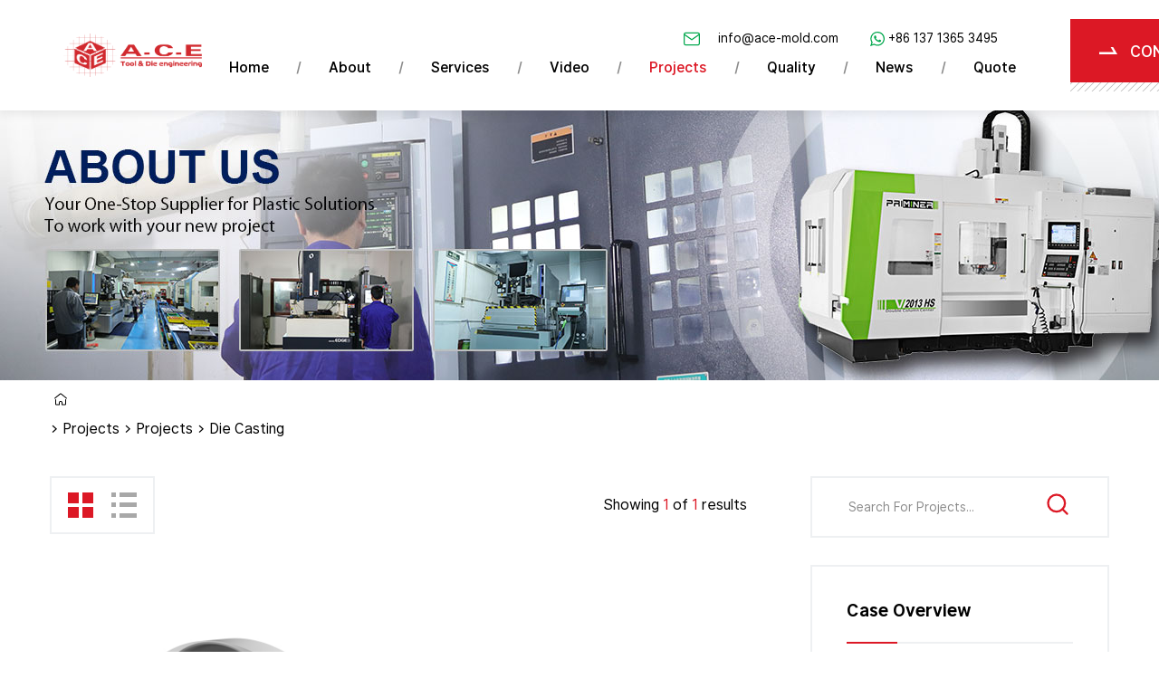

--- FILE ---
content_type: text/html; charset=UTF-8
request_url: https://www.ace-mold.com/project/die-casting/
body_size: 18197
content:
<!DOCTYPE html>
<html>

<head><meta charset="UTF-8"><script>if(navigator.userAgent.match(/MSIE|Internet Explorer/i)||navigator.userAgent.match(/Trident\/7\..*?rv:11/i)){var href=document.location.href;if(!href.match(/[?&]nowprocket/)){if(href.indexOf("?")==-1){if(href.indexOf("#")==-1){document.location.href=href+"?nowprocket=1"}else{document.location.href=href.replace("#","?nowprocket=1#")}}else{if(href.indexOf("#")==-1){document.location.href=href+"&nowprocket=1"}else{document.location.href=href.replace("#","&nowprocket=1#")}}}}</script><script>(()=>{class RocketLazyLoadScripts{constructor(){this.v="2.0.4",this.userEvents=["keydown","keyup","mousedown","mouseup","mousemove","mouseover","mouseout","touchmove","touchstart","touchend","touchcancel","wheel","click","dblclick","input"],this.attributeEvents=["onblur","onclick","oncontextmenu","ondblclick","onfocus","onmousedown","onmouseenter","onmouseleave","onmousemove","onmouseout","onmouseover","onmouseup","onmousewheel","onscroll","onsubmit"]}async t(){this.i(),this.o(),/iP(ad|hone)/.test(navigator.userAgent)&&this.h(),this.u(),this.l(this),this.m(),this.k(this),this.p(this),this._(),await Promise.all([this.R(),this.L()]),this.lastBreath=Date.now(),this.S(this),this.P(),this.D(),this.O(),this.M(),await this.C(this.delayedScripts.normal),await this.C(this.delayedScripts.defer),await this.C(this.delayedScripts.async),await this.T(),await this.F(),await this.j(),await this.A(),window.dispatchEvent(new Event("rocket-allScriptsLoaded")),this.everythingLoaded=!0,this.lastTouchEnd&&await new Promise(t=>setTimeout(t,500-Date.now()+this.lastTouchEnd)),this.I(),this.H(),this.U(),this.W()}i(){this.CSPIssue=sessionStorage.getItem("rocketCSPIssue"),document.addEventListener("securitypolicyviolation",t=>{this.CSPIssue||"script-src-elem"!==t.violatedDirective||"data"!==t.blockedURI||(this.CSPIssue=!0,sessionStorage.setItem("rocketCSPIssue",!0))},{isRocket:!0})}o(){window.addEventListener("pageshow",t=>{this.persisted=t.persisted,this.realWindowLoadedFired=!0},{isRocket:!0}),window.addEventListener("pagehide",()=>{this.onFirstUserAction=null},{isRocket:!0})}h(){let t;function e(e){t=e}window.addEventListener("touchstart",e,{isRocket:!0}),window.addEventListener("touchend",function i(o){o.changedTouches[0]&&t.changedTouches[0]&&Math.abs(o.changedTouches[0].pageX-t.changedTouches[0].pageX)<10&&Math.abs(o.changedTouches[0].pageY-t.changedTouches[0].pageY)<10&&o.timeStamp-t.timeStamp<200&&(window.removeEventListener("touchstart",e,{isRocket:!0}),window.removeEventListener("touchend",i,{isRocket:!0}),"INPUT"===o.target.tagName&&"text"===o.target.type||(o.target.dispatchEvent(new TouchEvent("touchend",{target:o.target,bubbles:!0})),o.target.dispatchEvent(new MouseEvent("mouseover",{target:o.target,bubbles:!0})),o.target.dispatchEvent(new PointerEvent("click",{target:o.target,bubbles:!0,cancelable:!0,detail:1,clientX:o.changedTouches[0].clientX,clientY:o.changedTouches[0].clientY})),event.preventDefault()))},{isRocket:!0})}q(t){this.userActionTriggered||("mousemove"!==t.type||this.firstMousemoveIgnored?"keyup"===t.type||"mouseover"===t.type||"mouseout"===t.type||(this.userActionTriggered=!0,this.onFirstUserAction&&this.onFirstUserAction()):this.firstMousemoveIgnored=!0),"click"===t.type&&t.preventDefault(),t.stopPropagation(),t.stopImmediatePropagation(),"touchstart"===this.lastEvent&&"touchend"===t.type&&(this.lastTouchEnd=Date.now()),"click"===t.type&&(this.lastTouchEnd=0),this.lastEvent=t.type,t.composedPath&&t.composedPath()[0].getRootNode()instanceof ShadowRoot&&(t.rocketTarget=t.composedPath()[0]),this.savedUserEvents.push(t)}u(){this.savedUserEvents=[],this.userEventHandler=this.q.bind(this),this.userEvents.forEach(t=>window.addEventListener(t,this.userEventHandler,{passive:!1,isRocket:!0})),document.addEventListener("visibilitychange",this.userEventHandler,{isRocket:!0})}U(){this.userEvents.forEach(t=>window.removeEventListener(t,this.userEventHandler,{passive:!1,isRocket:!0})),document.removeEventListener("visibilitychange",this.userEventHandler,{isRocket:!0}),this.savedUserEvents.forEach(t=>{(t.rocketTarget||t.target).dispatchEvent(new window[t.constructor.name](t.type,t))})}m(){const t="return false",e=Array.from(this.attributeEvents,t=>"data-rocket-"+t),i="["+this.attributeEvents.join("],[")+"]",o="[data-rocket-"+this.attributeEvents.join("],[data-rocket-")+"]",s=(e,i,o)=>{o&&o!==t&&(e.setAttribute("data-rocket-"+i,o),e["rocket"+i]=new Function("event",o),e.setAttribute(i,t))};new MutationObserver(t=>{for(const n of t)"attributes"===n.type&&(n.attributeName.startsWith("data-rocket-")||this.everythingLoaded?n.attributeName.startsWith("data-rocket-")&&this.everythingLoaded&&this.N(n.target,n.attributeName.substring(12)):s(n.target,n.attributeName,n.target.getAttribute(n.attributeName))),"childList"===n.type&&n.addedNodes.forEach(t=>{if(t.nodeType===Node.ELEMENT_NODE)if(this.everythingLoaded)for(const i of[t,...t.querySelectorAll(o)])for(const t of i.getAttributeNames())e.includes(t)&&this.N(i,t.substring(12));else for(const e of[t,...t.querySelectorAll(i)])for(const t of e.getAttributeNames())this.attributeEvents.includes(t)&&s(e,t,e.getAttribute(t))})}).observe(document,{subtree:!0,childList:!0,attributeFilter:[...this.attributeEvents,...e]})}I(){this.attributeEvents.forEach(t=>{document.querySelectorAll("[data-rocket-"+t+"]").forEach(e=>{this.N(e,t)})})}N(t,e){const i=t.getAttribute("data-rocket-"+e);i&&(t.setAttribute(e,i),t.removeAttribute("data-rocket-"+e))}k(t){Object.defineProperty(HTMLElement.prototype,"onclick",{get(){return this.rocketonclick||null},set(e){this.rocketonclick=e,this.setAttribute(t.everythingLoaded?"onclick":"data-rocket-onclick","this.rocketonclick(event)")}})}S(t){function e(e,i){let o=e[i];e[i]=null,Object.defineProperty(e,i,{get:()=>o,set(s){t.everythingLoaded?o=s:e["rocket"+i]=o=s}})}e(document,"onreadystatechange"),e(window,"onload"),e(window,"onpageshow");try{Object.defineProperty(document,"readyState",{get:()=>t.rocketReadyState,set(e){t.rocketReadyState=e},configurable:!0}),document.readyState="loading"}catch(t){console.log("WPRocket DJE readyState conflict, bypassing")}}l(t){this.originalAddEventListener=EventTarget.prototype.addEventListener,this.originalRemoveEventListener=EventTarget.prototype.removeEventListener,this.savedEventListeners=[],EventTarget.prototype.addEventListener=function(e,i,o){o&&o.isRocket||!t.B(e,this)&&!t.userEvents.includes(e)||t.B(e,this)&&!t.userActionTriggered||e.startsWith("rocket-")||t.everythingLoaded?t.originalAddEventListener.call(this,e,i,o):(t.savedEventListeners.push({target:this,remove:!1,type:e,func:i,options:o}),"mouseenter"!==e&&"mouseleave"!==e||t.originalAddEventListener.call(this,e,t.savedUserEvents.push,o))},EventTarget.prototype.removeEventListener=function(e,i,o){o&&o.isRocket||!t.B(e,this)&&!t.userEvents.includes(e)||t.B(e,this)&&!t.userActionTriggered||e.startsWith("rocket-")||t.everythingLoaded?t.originalRemoveEventListener.call(this,e,i,o):t.savedEventListeners.push({target:this,remove:!0,type:e,func:i,options:o})}}J(t,e){this.savedEventListeners=this.savedEventListeners.filter(i=>{let o=i.type,s=i.target||window;return e!==o||t!==s||(this.B(o,s)&&(i.type="rocket-"+o),this.$(i),!1)})}H(){EventTarget.prototype.addEventListener=this.originalAddEventListener,EventTarget.prototype.removeEventListener=this.originalRemoveEventListener,this.savedEventListeners.forEach(t=>this.$(t))}$(t){t.remove?this.originalRemoveEventListener.call(t.target,t.type,t.func,t.options):this.originalAddEventListener.call(t.target,t.type,t.func,t.options)}p(t){let e;function i(e){return t.everythingLoaded?e:e.split(" ").map(t=>"load"===t||t.startsWith("load.")?"rocket-jquery-load":t).join(" ")}function o(o){function s(e){const s=o.fn[e];o.fn[e]=o.fn.init.prototype[e]=function(){return this[0]===window&&t.userActionTriggered&&("string"==typeof arguments[0]||arguments[0]instanceof String?arguments[0]=i(arguments[0]):"object"==typeof arguments[0]&&Object.keys(arguments[0]).forEach(t=>{const e=arguments[0][t];delete arguments[0][t],arguments[0][i(t)]=e})),s.apply(this,arguments),this}}if(o&&o.fn&&!t.allJQueries.includes(o)){const e={DOMContentLoaded:[],"rocket-DOMContentLoaded":[]};for(const t in e)document.addEventListener(t,()=>{e[t].forEach(t=>t())},{isRocket:!0});o.fn.ready=o.fn.init.prototype.ready=function(i){function s(){parseInt(o.fn.jquery)>2?setTimeout(()=>i.bind(document)(o)):i.bind(document)(o)}return"function"==typeof i&&(t.realDomReadyFired?!t.userActionTriggered||t.fauxDomReadyFired?s():e["rocket-DOMContentLoaded"].push(s):e.DOMContentLoaded.push(s)),o([])},s("on"),s("one"),s("off"),t.allJQueries.push(o)}e=o}t.allJQueries=[],o(window.jQuery),Object.defineProperty(window,"jQuery",{get:()=>e,set(t){o(t)}})}P(){const t=new Map;document.write=document.writeln=function(e){const i=document.currentScript,o=document.createRange(),s=i.parentElement;let n=t.get(i);void 0===n&&(n=i.nextSibling,t.set(i,n));const c=document.createDocumentFragment();o.setStart(c,0),c.appendChild(o.createContextualFragment(e)),s.insertBefore(c,n)}}async R(){return new Promise(t=>{this.userActionTriggered?t():this.onFirstUserAction=t})}async L(){return new Promise(t=>{document.addEventListener("DOMContentLoaded",()=>{this.realDomReadyFired=!0,t()},{isRocket:!0})})}async j(){return this.realWindowLoadedFired?Promise.resolve():new Promise(t=>{window.addEventListener("load",t,{isRocket:!0})})}M(){this.pendingScripts=[];this.scriptsMutationObserver=new MutationObserver(t=>{for(const e of t)e.addedNodes.forEach(t=>{"SCRIPT"!==t.tagName||t.noModule||t.isWPRocket||this.pendingScripts.push({script:t,promise:new Promise(e=>{const i=()=>{const i=this.pendingScripts.findIndex(e=>e.script===t);i>=0&&this.pendingScripts.splice(i,1),e()};t.addEventListener("load",i,{isRocket:!0}),t.addEventListener("error",i,{isRocket:!0}),setTimeout(i,1e3)})})})}),this.scriptsMutationObserver.observe(document,{childList:!0,subtree:!0})}async F(){await this.X(),this.pendingScripts.length?(await this.pendingScripts[0].promise,await this.F()):this.scriptsMutationObserver.disconnect()}D(){this.delayedScripts={normal:[],async:[],defer:[]},document.querySelectorAll("script[type$=rocketlazyloadscript]").forEach(t=>{t.hasAttribute("data-rocket-src")?t.hasAttribute("async")&&!1!==t.async?this.delayedScripts.async.push(t):t.hasAttribute("defer")&&!1!==t.defer||"module"===t.getAttribute("data-rocket-type")?this.delayedScripts.defer.push(t):this.delayedScripts.normal.push(t):this.delayedScripts.normal.push(t)})}async _(){await this.L();let t=[];document.querySelectorAll("script[type$=rocketlazyloadscript][data-rocket-src]").forEach(e=>{let i=e.getAttribute("data-rocket-src");if(i&&!i.startsWith("data:")){i.startsWith("//")&&(i=location.protocol+i);try{const o=new URL(i).origin;o!==location.origin&&t.push({src:o,crossOrigin:e.crossOrigin||"module"===e.getAttribute("data-rocket-type")})}catch(t){}}}),t=[...new Map(t.map(t=>[JSON.stringify(t),t])).values()],this.Y(t,"preconnect")}async G(t){if(await this.K(),!0!==t.noModule||!("noModule"in HTMLScriptElement.prototype))return new Promise(e=>{let i;function o(){(i||t).setAttribute("data-rocket-status","executed"),e()}try{if(navigator.userAgent.includes("Firefox/")||""===navigator.vendor||this.CSPIssue)i=document.createElement("script"),[...t.attributes].forEach(t=>{let e=t.nodeName;"type"!==e&&("data-rocket-type"===e&&(e="type"),"data-rocket-src"===e&&(e="src"),i.setAttribute(e,t.nodeValue))}),t.text&&(i.text=t.text),t.nonce&&(i.nonce=t.nonce),i.hasAttribute("src")?(i.addEventListener("load",o,{isRocket:!0}),i.addEventListener("error",()=>{i.setAttribute("data-rocket-status","failed-network"),e()},{isRocket:!0}),setTimeout(()=>{i.isConnected||e()},1)):(i.text=t.text,o()),i.isWPRocket=!0,t.parentNode.replaceChild(i,t);else{const i=t.getAttribute("data-rocket-type"),s=t.getAttribute("data-rocket-src");i?(t.type=i,t.removeAttribute("data-rocket-type")):t.removeAttribute("type"),t.addEventListener("load",o,{isRocket:!0}),t.addEventListener("error",i=>{this.CSPIssue&&i.target.src.startsWith("data:")?(console.log("WPRocket: CSP fallback activated"),t.removeAttribute("src"),this.G(t).then(e)):(t.setAttribute("data-rocket-status","failed-network"),e())},{isRocket:!0}),s?(t.fetchPriority="high",t.removeAttribute("data-rocket-src"),t.src=s):t.src="data:text/javascript;base64,"+window.btoa(unescape(encodeURIComponent(t.text)))}}catch(i){t.setAttribute("data-rocket-status","failed-transform"),e()}});t.setAttribute("data-rocket-status","skipped")}async C(t){const e=t.shift();return e?(e.isConnected&&await this.G(e),this.C(t)):Promise.resolve()}O(){this.Y([...this.delayedScripts.normal,...this.delayedScripts.defer,...this.delayedScripts.async],"preload")}Y(t,e){this.trash=this.trash||[];let i=!0;var o=document.createDocumentFragment();t.forEach(t=>{const s=t.getAttribute&&t.getAttribute("data-rocket-src")||t.src;if(s&&!s.startsWith("data:")){const n=document.createElement("link");n.href=s,n.rel=e,"preconnect"!==e&&(n.as="script",n.fetchPriority=i?"high":"low"),t.getAttribute&&"module"===t.getAttribute("data-rocket-type")&&(n.crossOrigin=!0),t.crossOrigin&&(n.crossOrigin=t.crossOrigin),t.integrity&&(n.integrity=t.integrity),t.nonce&&(n.nonce=t.nonce),o.appendChild(n),this.trash.push(n),i=!1}}),document.head.appendChild(o)}W(){this.trash.forEach(t=>t.remove())}async T(){try{document.readyState="interactive"}catch(t){}this.fauxDomReadyFired=!0;try{await this.K(),this.J(document,"readystatechange"),document.dispatchEvent(new Event("rocket-readystatechange")),await this.K(),document.rocketonreadystatechange&&document.rocketonreadystatechange(),await this.K(),this.J(document,"DOMContentLoaded"),document.dispatchEvent(new Event("rocket-DOMContentLoaded")),await this.K(),this.J(window,"DOMContentLoaded"),window.dispatchEvent(new Event("rocket-DOMContentLoaded"))}catch(t){console.error(t)}}async A(){try{document.readyState="complete"}catch(t){}try{await this.K(),this.J(document,"readystatechange"),document.dispatchEvent(new Event("rocket-readystatechange")),await this.K(),document.rocketonreadystatechange&&document.rocketonreadystatechange(),await this.K(),this.J(window,"load"),window.dispatchEvent(new Event("rocket-load")),await this.K(),window.rocketonload&&window.rocketonload(),await this.K(),this.allJQueries.forEach(t=>t(window).trigger("rocket-jquery-load")),await this.K(),this.J(window,"pageshow");const t=new Event("rocket-pageshow");t.persisted=this.persisted,window.dispatchEvent(t),await this.K(),window.rocketonpageshow&&window.rocketonpageshow({persisted:this.persisted})}catch(t){console.error(t)}}async K(){Date.now()-this.lastBreath>45&&(await this.X(),this.lastBreath=Date.now())}async X(){return document.hidden?new Promise(t=>setTimeout(t)):new Promise(t=>requestAnimationFrame(t))}B(t,e){return e===document&&"readystatechange"===t||(e===document&&"DOMContentLoaded"===t||(e===window&&"DOMContentLoaded"===t||(e===window&&"load"===t||e===window&&"pageshow"===t)))}static run(){(new RocketLazyLoadScripts).t()}}RocketLazyLoadScripts.run()})();</script>
    
    <meta http-equiv='content-language' content='en'>
    <meta name="viewport" content="width=device-width, initial-scale=1.0">
    <meta http-equiv="X-UA-Compatible" content="ie=edge">
        <link rel="stylesheet" href="/lib/plugin/animate/animate.min.css">
    <!--<link href="https://cdn.bootcdn.net/ajax/libs/animate.css/4.1.0/animate.min.css" rel="stylesheet">-->
    <!--<link rel="stylesheet" href="https://cdnjs.cloudflare.com/ajax/libs/animate.css/4.1.0/animate.min.css" integrity="sha512-kb1CHTNhoLzinkElTgWn246D6pX22xj8jFNKsDmVwIQo+px7n1yjJUZraVuR/ou6Kmgea4vZXZeUDbqKtXkEMg==" crossorigin="anonymous" />-->
    <link data-minify="1" rel="stylesheet" href="https://www.ace-mold.com/wp-content/cache/min/1/lib/plugin/swiper/css/swiper.min.css?ver=1764244039">
    <!--<link href="https://cdn.bootcdn.net/ajax/libs/Swiper/5.4.5/css/swiper.min.css" rel="stylesheet">-->
    <!--<link rel="stylesheet" href="https://cdnjs.cloudflare.com/ajax/libs/Swiper/5.4.5/css/swiper.min.css" integrity="sha512-uCQmAoax6aJTxC03VlH0uCEtE0iLi83TW1Qh6VezEZ5Y17rTrIE+8irz4H4ehM7Fbfbm8rb30OkxVkuwhXxrRg==" crossorigin="anonymous" />-->
    <link rel="stylesheet" href="/lib/css/base/index.min.css">
    <link rel="stylesheet" href="/lib/css/style/index.min.css">
    <link rel="stylesheet" href="/lib/css/output.css">
    <meta name='robots' content='index, follow, max-image-preview:large, max-snippet:-1, max-video-preview:-1' />
	<style>img:is([sizes="auto" i], [sizes^="auto," i]) { contain-intrinsic-size: 3000px 1500px }</style>
	
	<!-- This site is optimized with the Yoast SEO plugin v25.3.1 - https://yoast.com/wordpress/plugins/seo/ -->
	<title>Home - Die Casting - Projects - Die Casting</title>
<link data-rocket-prefetch href="https://www.googletagmanager.com" rel="dns-prefetch">
<link crossorigin data-rocket-preload as="font" href="https://www.ace-mold.com/lib/css/font/Inter-UI-Regular.ttf" rel="preload">
<link crossorigin data-rocket-preload as="font" href="https://www.ace-mold.com/lib/css/font/Inter-UI-Medium.ttf" rel="preload">
<link crossorigin data-rocket-preload as="font" href="https://www.ace-mold.com/lib/css/font/Inter-UI-Bold.ttf" rel="preload"><link rel="preload" data-rocket-preload as="image" href="https://www.ace-mold.com/wp-content/uploads/2021/11/ace-mold-maker.jpg" fetchpriority="high">
	<meta name="description" content="Die casting is a method of producing parts by pressing molten metal into a mold cavity. Learn more and Purchase yours from ACE today!!" />
	<link rel="canonical" href="https://www.ace-mold.com/project/die-casting/" />
	<meta property="og:locale" content="en_US" />
	<meta property="og:type" content="article" />
	<meta property="og:title" content="Home - Die Casting - Projects - Die Casting" />
	<meta property="og:description" content="Die casting is a method of producing parts by pressing molten metal into a mold cavity. Learn more and Purchase yours from ACE today!!" />
	<meta property="og:url" content="https://www.ace-mold.com/project/die-casting/" />
	<meta property="og:site_name" content="ACE Group" />
	<meta name="twitter:card" content="summary_large_image" />
	<script type="application/ld+json" class="yoast-schema-graph">{"@context":"https://schema.org","@graph":[{"@type":"CollectionPage","@id":"https://www.ace-mold.com/project/die-casting/","url":"https://www.ace-mold.com/project/die-casting/","name":"Home - Die Casting - Projects - Die Casting","isPartOf":{"@id":"https://www.ace-mold.com/#website"},"primaryImageOfPage":{"@id":"https://www.ace-mold.com/project/die-casting/#primaryimage"},"image":{"@id":"https://www.ace-mold.com/project/die-casting/#primaryimage"},"thumbnailUrl":"https://www.ace-mold.com/wp-content/uploads/2022/03/die-casting-tool-02-800.jpg","description":"Die casting is a method of producing parts by pressing molten metal into a mold cavity. Learn more and Purchase yours from ACE today!!","breadcrumb":{"@id":"https://www.ace-mold.com/project/die-casting/#breadcrumb"},"inLanguage":"en-US"},{"@type":"ImageObject","inLanguage":"en-US","@id":"https://www.ace-mold.com/project/die-casting/#primaryimage","url":"https://www.ace-mold.com/wp-content/uploads/2022/03/die-casting-tool-02-800.jpg","contentUrl":"https://www.ace-mold.com/wp-content/uploads/2022/03/die-casting-tool-02-800.jpg","width":800,"height":800,"caption":"Die casting"},{"@type":"BreadcrumbList","@id":"https://www.ace-mold.com/project/die-casting/#breadcrumb","itemListElement":[{"@type":"ListItem","position":1,"name":"Home","item":"https://www.ace-mold.com/"},{"@type":"ListItem","position":2,"name":"Projects","item":"https://www.ace-mold.com/projects/"},{"@type":"ListItem","position":3,"name":"Projects","item":"https://www.ace-mold.com/project/projects/"},{"@type":"ListItem","position":4,"name":"Die Casting"}]},{"@type":"WebSite","@id":"https://www.ace-mold.com/#website","url":"https://www.ace-mold.com/","name":"ACE Group","description":"","potentialAction":[{"@type":"SearchAction","target":{"@type":"EntryPoint","urlTemplate":"https://www.ace-mold.com/?s={search_term_string}"},"query-input":{"@type":"PropertyValueSpecification","valueRequired":true,"valueName":"search_term_string"}}],"inLanguage":"en-US"}]}</script>
	<!-- / Yoast SEO plugin. -->


<meta name="generator" content="Site Kit by Google 1.152.1" />
<!-- Google AdSense meta tags added by Site Kit -->
<meta name="google-adsense-platform-account" content="ca-host-pub-2644536267352236">
<meta name="google-adsense-platform-domain" content="sitekit.withgoogle.com">
<!-- End Google AdSense meta tags added by Site Kit -->
<link rel="icon" href="https://www.ace-mold.com/wp-content/uploads/2020/08/cropped-logo-1-32x32.png" sizes="32x32" />
<link rel="icon" href="https://www.ace-mold.com/wp-content/uploads/2020/08/cropped-logo-1-192x192.png" sizes="192x192" />
<link rel="apple-touch-icon" href="https://www.ace-mold.com/wp-content/uploads/2020/08/cropped-logo-1-180x180.png" />
<meta name="msapplication-TileImage" content="https://www.ace-mold.com/wp-content/uploads/2020/08/cropped-logo-1-270x270.png" />
        
<!-- Google Tag Manager -->
<script>(function(w,d,s,l,i){w[l]=w[l]||[];w[l].push({'gtm.start':
new Date().getTime(),event:'gtm.js'});var f=d.getElementsByTagName(s)[0],
j=d.createElement(s),dl=l!='dataLayer'?'&l='+l:'';j.async=true;j.src=
'https://www.googletagmanager.com/gtm.js?id='+i+dl;f.parentNode.insertBefore(j,f);
})(window,document,'script','dataLayer','GTM-PHD95K4B');</script>
<!-- End Google Tag Manager -->        <meta name="google-site-verification" content="N3tfFsY58hE4NaJnVa1i-XXWBCwcYTnSwy89O2XvYXo" />
<meta name="generator" content="WP Rocket 3.20.1.2" data-wpr-features="wpr_delay_js wpr_defer_js wpr_minify_js wpr_preconnect_external_domains wpr_auto_preload_fonts wpr_oci wpr_minify_css" /></head>

<body>
<style>
div.breadcrumbs span.c-breadcrumbs__container a,div.header__breadcrumbs span.c-breadcrumbs__container a,div.c-breadcrumbs span.c-breadcrumbs__container a{
    padding: 0px 4px;
}
div.breadcrumbs span.c-breadcrumbs__container span,div.header__breadcrumbs span.c-breadcrumbs__container span,div.c-breadcrumbs span.c-breadcrumbs__container span{
    padding: 0px 4px;
}
</style>
        <!-- Google Tag Manager (noscript) -->
<noscript><iframe src="https://www.googletagmanager.com/ns.html?id=GTM-PHD95K4B"
height="0" width="0" style="display:none;visibility:hidden"></iframe></noscript>
<!-- End Google Tag Manager (noscript) -->
        <header  class="header">
        <div  class="logo">
            <a href="/"><img src="https://www.ace-mold.com/wp-content/uploads/2022/04/AoChengEn-logo-red-and-white.png" alt="ace logo"></a>
        </div>

        <!-- pc nav start -->
        <div class="nav visible-lg visible-xl">
            <div class="contact-info">
                <!-- <div class="contact-info__item">
                    <img src="/lib/img/index/icon_search.png" id="project_search_data" alt="" class="contact-info__icon">
                </div> -->
                <div class="contact-info__item">
                    <!--<img src="/lib/img/index/img_nav_email.svg" alt="" class="contact-info__icon">-->
                    <svg xmlns="http://www.w3.org/2000/svg" width="20" height="20" viewBox="0 0 24 24" fill="none" stroke="#03a84e" stroke-width="1.5" stroke-linecap="round" stroke-linejoin="round">
                                            <path d="M4 4h16c1.1 0 2 .9 2 2v12c0 1.1-.9 2-2 2H4c-1.1 0-2-.9-2-2V6c0-1.1.9-2 2-2z"></path>
                                            <polyline points="22,6 12,13 2,6"></polyline>
                                        </svg>&nbsp;
                    <a rel="nofollow" class="contact-info__link" style="margin: 0 15px;" href="mailto: info@ace-mold.com">info@ace-mold.com</a>
                                        
                </div>
                <div class="contact-info__item">
                    <!--<img src="/lib/img/index/img_nav_call.svg" alt="" class="contact-info__icon">-->
                    <svg xmlns="http://www.w3.org/2000/svg" width="16" height="16" viewBox="0 0 24 24" fill="#03a84e">
                        <path d="M24 11.7c0 6.45-5.27 11.68-11.78 11.68-2.07 0-4-.53-5.7-1.45L0 24l2.13-6.27a11.57 11.57 0 0 1-1.7-6.04C.44 5.23 5.72 0 12.23 0 18.72 0 24 5.23 24 11.7M12.22 1.85c-5.46 0-9.9 4.41-9.9 9.83 0 2.15.7 4.14 1.88 5.76L2.96 21.1l3.8-1.2a9.9 9.9 0 0 0 5.46 1.62c5.46 0 9.9-4.4 9.9-9.83a9.88 9.88 0 0 0-9.9-9.83m5.95 12.52c-.08-.12-.27-.19-.56-.33-.28-.14-1.7-.84-1.97-.93-.26-.1-.46-.15-.65.14-.2.29-.75.93-.91 1.12-.17.2-.34.22-.63.08-.29-.15-1.22-.45-2.32-1.43a8.64 8.64 0 0 1-1.6-1.98c-.18-.29-.03-.44.12-.58.13-.13.29-.34.43-.5.15-.17.2-.3.29-.48.1-.2.05-.36-.02-.5-.08-.15-.65-1.56-.9-2.13-.24-.58-.48-.48-.64-.48-.17 0-.37-.03-.56-.03-.2 0-.5.08-.77.36-.26.29-1 .98-1 2.4 0 1.4 1.03 2.76 1.17 2.96.14.19 2 3.17 4.93 4.32 2.94 1.15 2.94.77 3.47.72.53-.05 1.7-.7 1.95-1.36.24-.67.24-1.25.17-1.37"></path>
                    </svg>
                    &nbsp;
                    <a rel="nofollow" class="contact-info__link" href="tel: +86 137 1365 3495 ">+86 137 1365 3495 </a>
                </div>
                <div class="language">
					<style>
					.language{ display:flex; }
					.language a img{display:unset;}</style>
                    <!--<a href="https://www.ace-mold.de/"><img src='/lib/img/de.png' alt='de' width='24px' height='24px'></a> | <a href="https://www.ace-mold.mx/"><img src='/lib/img/es-mx.png' alt='mexico' width='24px' height='24px'></a>-->
				<!--<style>
					.goog-te-gadget-icon{ 
						background:none !important; 
					} 
					div.skiptranslate.goog-te-gadget{
						height:30px;
					}
					div.goog-te-gadget-simple{
						height:30px;
					}
					div.goog-te-gadget img {
						display:none;
					}
					/* .goog-te-gadget-simple span:first-child {
						margin-left: -20px;
					} */
					iframe.goog-te-menu-frame {
						width:100%;
					}

					.prisna-gwt-align-left {
						/* text-align: left !important; */
					}
					.prisna-gwt-align-right {
						/* text-align: right !important; */
					}

					.goog-te-gadget-icon{
						background:none !important;
					}

					body {
						top: 0 !important;
					}
					.goog-te-banner-frame {
						display: none !important;
						visibility: hidden !important;
					}

					.goog-tooltip,
					.goog-tooltip:hover {
						display: none !important;
					}
					.goog-text-highlight {
						background-color: transparent !important;
						border: none !important;
						box-shadow: none !important;
					}
					/* .goog-te-gadget-simple span:first-child {
						margin-left: -20px;
					} */
					 
				</style>-->


				<!--<div id="google_translate_element" style="float:left;"> </div>-->
				<script type="rocketlazyloadscript" data-rocket-type="text/javascript">
				/*<![CDATA[*/
				// function initializeGoogleTranslateElement() {
				// 	new google.translate.TranslateElement({
				// 		pageLanguage: "en",
				// 		layout: google.translate.TranslateElement.InlineLayout.SIMPLE,
				// 		autoDisplay: false,
				// 	}, "google_translate_element");
					
				// }
				/*]]>*/
				</script>
				<!--<script type="rocketlazyloadscript" data-rocket-type="text/javascript" data-rocket-src="//translate.google.com/translate_a/element.js?cb=initializeGoogleTranslateElement"></script>-->
				</div>
            </div>

            <div class="menu">
                <!-- menu 菜单 -->
                <!-- menu__list 菜单列表 -->
                <!-- menu__item 菜单项目 -->
                <!-- menu__link 菜单链接 -->
                <!-- menu__children 子菜单 -->
                <!-- menu--has-children 拥有子菜单 -->
                <!-- menu--current-item  当前菜单项目 -->
                <!-- menu--current-parent  当前菜单父级 -->
                <!-- menu--current-ancestor  当前菜单父级及以上 -->
                <!-- menu__sep /分隔符 -->
                <!-- 注意下面有三级菜单 -->

                <ul class="menu__list"><li class="menu__item menu-item menu-item-type-custom menu-item-object-custom"><a href="/" class="menu__link" >Home</a></li>
<div class="menu__sep">/</div><li class="menu__item menu-item menu-item-type-post_type menu-item-object-page menu-item-has-children"><a href="https://www.ace-mold.com/about/" class="menu__link" >About</a>
<ul class='menu__children'>
	<li class="menu__item menu-item menu-item-type-post_type menu-item-object-page"><a href="https://www.ace-mold.com/company-profile/" class="menu__link" >Company Profile</a></li>
	<li class="menu__item menu-item menu-item-type-post_type menu-item-object-page"><a href="https://www.ace-mold.com/cnc-project-management/" class="menu__link" >Project Management</a></li>
	<li class="menu__item menu-item menu-item-type-post_type menu-item-object-page"><a href="https://www.ace-mold.com/production-equipment/" class="menu__link" >Equipment List</a></li>
	<li class="menu__item menu-item menu-item-type-post_type menu-item-object-page"><a href="https://www.ace-mold.com/factory-tour/" class="menu__link" >Factory Tour</a></li>
	<li class="menu__item menu-item menu-item-type-post_type menu-item-object-page"><a href="https://www.ace-mold.com/faqs/" class="menu__link" >FAQs</a></li>
	<li class="menu__item menu-item menu-item-type-post_type menu-item-object-page menu-item-privacy-policy current-projects_category-parent"><a href="https://www.ace-mold.com/privacy-policy/" class="menu__link" >Privacy Policy</a></li>
</ul>
</li>
<div class="menu__sep">/</div><li class="menu__item menu-item menu-item-type-custom menu-item-object-custom menu-item-has-children"><a href="/mould-design/" class="menu__link" >Services</a>
<ul class='menu__children'>
	<li class="menu__item menu-item menu-item-type-post_type menu-item-object-post"><a href="https://www.ace-mold.com/mould-design/" class="menu__link" >Mould Design</a></li>
	<li class="menu__item menu-item menu-item-type-post_type menu-item-object-post"><a href="https://www.ace-mold.com/mould-making/" class="menu__link" >Mould Making</a></li>
	<li class="menu__item menu-item menu-item-type-post_type menu-item-object-post"><a href="https://www.ace-mold.com/custom-injection-molding-service/" class="menu__link" >Injection Mold And Molding Service</a></li>
	<li class="menu__item menu-item menu-item-type-post_type menu-item-object-post"><a href="https://www.ace-mold.com/die-casting-solution-service/" class="menu__link" >Die Casting Service</a></li>
	<li class="menu__item menu-item menu-item-type-post_type menu-item-object-post"><a href="https://www.ace-mold.com/precision-cnc-components/" class="menu__link" >Precision CNC Components</a></li>
	<li class="menu__item menu-item menu-item-type-post_type menu-item-object-post"><a href="https://www.ace-mold.com/blow-molding-solution/" class="menu__link" >Blow Molding solution</a></li>
</ul>
</li>
<div class="menu__sep">/</div><li class="menu__item menu-item menu-item-type-post_type menu-item-object-page"><a href="https://www.ace-mold.com/video/" class="menu__link" >Video</a></li>
<div class="menu__sep">/</div><li class="menu__item menu-item menu-item-type-taxonomy menu-item-object-projects_category current-projects_category-ancestor current-menu-ancestor current-menu-parent current-projects_category-parent menu-item-has-children"><a href="https://www.ace-mold.com/project/projects/" class="menu__link" >Projects</a>
<ul class='menu__children'>
	<li class="menu__item menu-item menu-item-type-taxonomy menu-item-object-projects_category"><a href="https://www.ace-mold.com/project/high-precision-mould/" class="menu__link" >High Precision Mould</a></li>
	<li class="menu__item menu-item menu-item-type-taxonomy menu-item-object-projects_category"><a href="https://www.ace-mold.com/project/high-precision-mould-components/" class="menu__link" >High Precision Mould Components</a></li>
	<li class="menu__item menu-item menu-item-type-taxonomy menu-item-object-projects_category menu-item-has-children"><a href="https://www.ace-mold.com/project/plastic-injection-moulding/" class="menu__link" >Plastic Injection Moulding</a>
	<ul class='menu__children'>
		<li class="menu__item menu-item menu-item-type-taxonomy menu-item-object-projects_category"><a href="https://www.ace-mold.com/project/aerospace-plastic-injection-parts/" class="menu__link" >Aerospace Plastic Injection Parts</a></li>
		<li class="menu__item menu-item menu-item-type-taxonomy menu-item-object-projects_category"><a href="https://www.ace-mold.com/project/automotive-plastic-injection-parts/" class="menu__link" >Automotive Plastic Injection Parts</a></li>
		<li class="menu__item menu-item menu-item-type-taxonomy menu-item-object-projects_category"><a href="https://www.ace-mold.com/project/cosmetics-plastic-injection-parts/" class="menu__link" >Cosmetics Plastic Injection Parts</a></li>
		<li class="menu__item menu-item menu-item-type-taxonomy menu-item-object-projects_category"><a href="https://www.ace-mold.com/project/engineering-plastic-injection-parts/" class="menu__link" >Engineering Plastic Injection Parts</a></li>
		<li class="menu__item menu-item menu-item-type-taxonomy menu-item-object-projects_category"><a href="https://www.ace-mold.com/project/home-appliance-office-plastic-injection-moulding/" class="menu__link" >Home Appliance &amp; Office Plastic Injection Moulding</a></li>
		<li class="menu__item menu-item menu-item-type-taxonomy menu-item-object-projects_category"><a href="https://www.ace-mold.com/project/medical-plastic-injection-moulding/" class="menu__link" >Medical Plastic Injection Moulding</a></li>
		<li class="menu__item menu-item menu-item-type-taxonomy menu-item-object-projects_category"><a href="https://www.ace-mold.com/project/plastic-injection-insert-and-over-moulding/" class="menu__link" >Plastic Injection Insert and Over Moulding</a></li>
		<li class="menu__item menu-item menu-item-type-taxonomy menu-item-object-projects_category"><a href="https://www.ace-mold.com/project/thin-wall-plastic-injection-moulding/" class="menu__link" >Thin Wall Plastic Injection Moulding</a></li>
		<li class="menu__item menu-item menu-item-type-taxonomy menu-item-object-projects_category"><a href="https://www.ace-mold.com/project/two-shot-mould/" class="menu__link" >Two Shot Mould</a></li>
	</ul>
</li>
	<li class="menu__item menu-item menu-item-type-taxonomy menu-item-object-projects_category"><a href="https://www.ace-mold.com/project/rapid-mold/" class="menu__link" >Rapid Tooling</a></li>
	<li class="menu__item menu-item menu-item-type-taxonomy menu-item-object-projects_category current-menu-item"><a href="https://www.ace-mold.com/project/die-casting/" class="menu__link" >Die Casting</a></li>
	<li class="menu__item menu-item menu-item-type-taxonomy menu-item-object-projects_category"><a href="https://www.ace-mold.com/project/blow-moulding/" class="menu__link" >Blow Moulding</a></li>
</ul>
</li>
<div class="menu__sep">/</div><li class="menu__item menu-item menu-item-type-post_type menu-item-object-page"><a href="https://www.ace-mold.com/quality/" class="menu__link" >Quality</a></li>
<div class="menu__sep">/</div><li class="menu__item menu-item menu-item-type-taxonomy menu-item-object-category"><a href="https://www.ace-mold.com/news/" class="menu__link" >News</a></li>
<div class="menu__sep">/</div><li class="menu__item menu-item menu-item-type-post_type menu-item-object-page"><a href="https://www.ace-mold.com/quote/" class="menu__link" >Quote</a></li>
</ul>            </div>
        </div>
        <!-- pc nav end -->

        <div  class="contact visible-lg visible-xl">
            <a href="https://www.ace-mold.com/contact-us/" class="contact__btn">CONTACT</a>
        </div>

        <!-- mobile nav start -->
        <div class="nav-mobile hidden-lg hidden-xl" id="header-nav-mobile">
            <div class="menu">
                <!-- 手机菜单结构大致和pc一样， 但是有二级菜单的需要显示箭头-->
                
                <ul class="menu__list"><li class="menu__item menu-item menu-item-type-custom menu-item-object-custom menu-item-home"><a href="https://www.ace-mold.com/" class="menu__link">Home</a><i class="header-menu__arrow"></i></li>
<li class="menu__item menu-item menu-item-type-post_type menu-item-object-page"><a href="https://www.ace-mold.com/about-ace/" class="menu__link">About ACE</a><i class="header-menu__arrow"></i></li>
<li class="menu__item menu-item menu-item-type-custom menu-item-object-custom menu-item-has-children"><a href="/mould-design/" class="menu__link">Sevices</a><i class="header-menu__arrow"></i>
<ul class='menu__children'>
	<li class="menu__item menu-item menu-item-type-post_type menu-item-object-post"><a href="https://www.ace-mold.com/mould-design/" class="menu__link">Mould Design</a><i class="header-menu__arrow"></i></li>
	<li class="menu__item menu-item menu-item-type-post_type menu-item-object-post"><a href="https://www.ace-mold.com/mould-making/" class="menu__link">Mould Making</a><i class="header-menu__arrow"></i></li>
	<li class="menu__item menu-item menu-item-type-post_type menu-item-object-post"><a href="https://www.ace-mold.com/plastic-injection-moulding/" class="menu__link">Injection Moulding</a><i class="header-menu__arrow"></i></li>
	<li class="menu__item menu-item menu-item-type-post_type menu-item-object-post"><a href="https://www.ace-mold.com/blow-molding-solution/" class="menu__link">Blow Molding solution</a><i class="header-menu__arrow"></i></li>
</ul>
</li>
<li class="menu__item menu-item menu-item-type-taxonomy menu-item-object-projects_category current-projects_category-ancestor"><a href="https://www.ace-mold.com/project/projects/" class="menu__link">Projects</a><i class="header-menu__arrow"></i></li>
<li class="menu__item menu-item menu-item-type-post_type menu-item-object-page"><a href="https://www.ace-mold.com/quality/" class="menu__link">Quality</a><i class="header-menu__arrow"></i></li>
<li class="menu__item menu-item menu-item-type-taxonomy menu-item-object-category"><a href="https://www.ace-mold.com/news/" class="menu__link">News</a><i class="header-menu__arrow"></i></li>
<li class="menu__item menu-item menu-item-type-post_type menu-item-object-page"><a href="https://www.ace-mold.com/quote/" class="menu__link">Quote</a><i class="header-menu__arrow"></i></li>
<li class="menu__item menu-item menu-item-type-post_type menu-item-object-page"><a href="https://www.ace-mold.com/contact-us/" class="menu__link">Contact Us</a><i class="header-menu__arrow"></i></li>
</ul>                <!-- 联系信息 -->
                <div class="contact-info">
                    <div class="contact-info__item">
                        <img src="/lib/img/index/img_nav_email.svg" alt="" class="contact-info__icon">
                        <a rel="nofollow" class="contact-info__link" href="mailto:info@ace-mold.com">info@ace-mold.com</a>
                    </div>
                    <div class="contact-info__item">
                        <img src="/lib/img/index/img_nav_call.svg" alt="" class="contact-info__icon">
                        <a rel="nofollow" class="contact-info__link" href="tel:+86 137 1365 3495 ">+86 137 1365 3495 </a>
                    </div>
                </div>
            </div>
        </div>
        <div  class="contact-info__item hidden-lg hidden-xl">
                    <!--<img src="/lib/img/index/img_nav_email.svg" alt="" class="contact-info__icon">-->
                    <div >
                        <svg xmlns="http://www.w3.org/2000/svg" width="20" height="20" viewBox="0 0 24 24" fill="none" stroke="#03a84e" stroke-width="1.5" stroke-linecap="round" stroke-linejoin="round">
                                            <path d="M4 4h16c1.1 0 2 .9 2 2v12c0 1.1-.9 2-2 2H4c-1.1 0-2-.9-2-2V6c0-1.1.9-2 2-2z"></path>
                                            <polyline points="22,6 12,13 2,6"></polyline>
                                        </svg>&nbsp;
                        <a rel="nofollow" class="contact-info__link" href="mailto: info@ace-mold.com">info@ace-mold.com</a>
                    </div>
                                        <div >
                        <svg xmlns="http://www.w3.org/2000/svg" width="16" height="16" viewBox="0 0 24 24" fill="#03a84e">
                                                <path d="M24 11.7c0 6.45-5.27 11.68-11.78 11.68-2.07 0-4-.53-5.7-1.45L0 24l2.13-6.27a11.57 11.57 0 0 1-1.7-6.04C.44 5.23 5.72 0 12.23 0 18.72 0 24 5.23 24 11.7M12.22 1.85c-5.46 0-9.9 4.41-9.9 9.83 0 2.15.7 4.14 1.88 5.76L2.96 21.1l3.8-1.2a9.9 9.9 0 0 0 5.46 1.62c5.46 0 9.9-4.4 9.9-9.83a9.88 9.88 0 0 0-9.9-9.83m5.95 12.52c-.08-.12-.27-.19-.56-.33-.28-.14-1.7-.84-1.97-.93-.26-.1-.46-.15-.65.14-.2.29-.75.93-.91 1.12-.17.2-.34.22-.63.08-.29-.15-1.22-.45-2.32-1.43a8.64 8.64 0 0 1-1.6-1.98c-.18-.29-.03-.44.12-.58.13-.13.29-.34.43-.5.15-.17.2-.3.29-.48.1-.2.05-.36-.02-.5-.08-.15-.65-1.56-.9-2.13-.24-.58-.48-.48-.64-.48-.17 0-.37-.03-.56-.03-.2 0-.5.08-.77.36-.26.29-1 .98-1 2.4 0 1.4 1.03 2.76 1.17 2.96.14.19 2 3.17 4.93 4.32 2.94 1.15 2.94.77 3.47.72.53-.05 1.7-.7 1.95-1.36.24-.67.24-1.25.17-1.37" /></svg>
                        
                        <a rel='nofollow' target="_blank" href="https://api.whatsapp.com/send?phone=8613713653495&text=Hello" >
                            +86 137 1365 3495                        </a>                        
                    </div>
                            </div>
        <div class="nav-btn hidden-lg hidden-xl" id="header-nav-btn">
            <span></span>
            <span></span>
            <span></span>
        </div>
        <!-- mobile nav end -->
    </header>
        <style>
        main.projects .banner {
            background: url(https://www.ace-mold.com/wp-content/uploads/2021/11/ace-mold-maker.jpg) no-repeat center center;
        }
    </style>
<main  class="projects">
    <div  class="c-banner banner">
        <div  class="w">
            <div class="c-banner__container">
                <h2 class="c-banner__title"></h2>

            </div>
        </div>
    </div>

    <div  class="c-F-layout">
        <div  class="c-breadcrumbs">
            <!-- <a href="/" class="c-breadcrumbs-item">Home</a>
                >
                <a href="#" class="c-breadcrumbs-item">Projects</a>
                >
                <span class="c-breadcrumbs-item c-breadcrumbs-item--current">Category Menu 01 Category Menu 01 Category Menu 01</span> -->
            <div  class="w">
                <span><span class="c-breadcrumbs__container"><a href="https://www.ace-mold.com/"><img src="/lib/img/index/home_black.svg" alt=""></a></span> &gt; <span><a href="https://www.ace-mold.com/projects/">Projects</a></span> &gt; <span><a href="https://www.ace-mold.com/project/projects/">Projects</a></span> &gt; <span class="breadcrumb_last" aria-current="page">Die Casting</span></span>            </div>
        </div>
        <div  class="w">
            <div class="row">
                <div class="col-xs-12 col-lg-8">
                    <article class="article">
                        <div class="projects-list">
                                                                                                                    <!-- 列表控制条 start -->
                                <div class="control-bar">
                                    <div class="switch-view">
                                        <div class="switch-view__item switch-view__item--grid active">
                                            <svg xmlns="http://www.w3.org/2000/svg" width="28" height="28" viewBox="0 0 28 28" fill="#a8a8a8">
                                                <path id="icon_grid_hover" class="cls-1" d="M274,478h12v12H274V478Zm0,16h12v12H274V494Zm16-16h12v12H290V478Zm0,16h12v12H290V494Z" transform="translate(-274 -478)" />
                                            </svg>
                                        </div>
                                        <div class="switch-view__item switch-view__item--list">
                                            <svg xmlns="http://www.w3.org/2000/svg" width="28" height="28" viewBox="0 0 28 28" fill="#a8a8a8">
                                                <path id="icon_list" class="cls-1" d="M322,478h5v5h-5v-5Zm0,11h5v5h-5v-5Zm0,12h5v5h-5v-5Zm9-23h19v5H331v-5Zm0,11h19v5H331v-5Zm0,12h19v5H331v-5Z" transform="translate(-322 -478)" />
                                            </svg>
                                        </div>
                                    </div>
                                    <div class="total">
                                        Showing <span class="main-color">1</span> of <span class="main-color">1</span>
                                        results
                                    </div>
                                </div>
                                <!-- 列表控制条 end -->
                                <!-- cases list start -->
                                <style>
                                    .c-cases-item__wrap {
                                        margin-top: 30px;
                                    }

                                    .c-cases-item__btn--black {
                                        display: unset;
                                        margin-top: 0rem;
                                        height: 3rem;
                                        padding-top: 0.5rem;
                                        background-color: #dc1825;
                                    }
                                </style>
                                <div class="projects-list__container" id="projects-list__container">
                                    <div class="row">
                                                                                    <div class="col-xs-12 col-sm-6 c-cases-item__wrap">
                                                <div class="c-cases-item">
                                                    <div class="c-cases-item__img-wrap">
                                                        <div class="img-wrap img-wrap--hover">
                                                            <img src="https://www.ace-mold.com/wp-content/uploads/2022/03/die-casting-tool-02-800.jpg" alt="Die casting">
                                                        </div>
                                                        <div class="c-cases-item__btn-wrap">
                                                            <a href="https://www.ace-mold.com/projects/die-casting/" class="c-cases-item__btn">Details</a>
                                                        </div>
                                                    </div>
                                                    <div class="c-cases-item__content">
                                                        <h4 class="c-cases-item__title">
                                                            <a href="https://www.ace-mold.com/projects/die-casting/">Die casting</a>
                                                        </h4>
                                                        <div class="c-cases-item__excerpt">
                                                            <p><p>Die casting Die casting is a metal-forming process that involves injecting molten metal into a mold to create a desired shape. Die casting offers a number of advantages over other metal forming techniques, including higher accuracy, greater strength, and a more efficient production process. When metal is needed to create a specific shape, die casting </p>
</p>
                                                        </div>
                                                        <a href="https://www.ace-mold.com/projects/die-casting/" class="c-cases-item__btn c-cases-item__btn--black">More Information</a>
                                                    </div>
                                                </div>
                                            </div>
                                                                            </div>
                                </div>
                                <!-- cases list end -->
                                <!-- 分页 start -->
                                <!-- 分页最多显示当前页的后三个 -->
                                

                                <!-- 分页 end -->
                                                                                </div>
                    </article>
                </div>
                <div class="col-xs-12 col-lg-4 visible-lg visible-xl">
                    <aside class="aside">
                        <div class="c-aside-item" style="padding: 0 40px;">
                            <form action="/" class="form">
                                <div class="form__container">
                                    <div class="form__input">
                                        <input type="text" name="s" class="form__input-inner" placeholder="Search For Projects..." value="" required>
                                        <input type="hidden" class="c-search-form__input" name="projects_category" value="3">
                                    </div>
                                    <div class="form__submit">
                                        <input type="submit" class="form__submit-inner" value="">
                                    </div>
                                </div>
                            </form>
                        </div>
                        <div class="c-aside-item">
                            <h3 class="c-aside-item__title">Case Overview</h3>
                            <div class="c-aside-item__content">
                                <div class="menu" id="projects_menu">
                                    <ul class="menu__list"><li class="menu__item menu-item menu-item-type-taxonomy menu-item-object-projects_category"><div class="menu__header"><a href="https://www.ace-mold.com/project/high-precision-mould/" class="menu__link">High Precision Mould</a><i class="menu__icon-arrow"></i></div></li>
<li class="menu__item menu-item menu-item-type-taxonomy menu-item-object-projects_category"><div class="menu__header"><a href="https://www.ace-mold.com/project/high-precision-mould-components/" class="menu__link">High Precision Mould Components</a><i class="menu__icon-arrow"></i></div></li>
<li class="menu__item menu-item menu-item-type-taxonomy menu-item-object-projects_category menu-item-has-children"><div class="menu__header"><a href="https://www.ace-mold.com/project/plastic-injection-moulding/" class="menu__link">Plastic Injection Moulding</a><i class="menu__icon-arrow"></i></div>
<ul class='menu__children'>
	<li class="menu__item menu-item menu-item-type-taxonomy menu-item-object-projects_category"><a href="https://www.ace-mold.com/project/aerospace-plastic-injection-parts/" class="menu__link">Aerospace Plastic Injection Parts</a></li>
	<li class="menu__item menu-item menu-item-type-taxonomy menu-item-object-projects_category"><a href="https://www.ace-mold.com/project/automotive-plastic-injection-parts/" class="menu__link">Automotive Plastic Injection Parts</a></li>
	<li class="menu__item menu-item menu-item-type-taxonomy menu-item-object-projects_category"><a href="https://www.ace-mold.com/project/cosmetics-plastic-injection-parts/" class="menu__link">Cosmetics Plastic Injection Parts</a></li>
	<li class="menu__item menu-item menu-item-type-taxonomy menu-item-object-projects_category"><a href="https://www.ace-mold.com/project/engineering-plastic-injection-parts/" class="menu__link">Engineering Plastic Injection Parts</a></li>
	<li class="menu__item menu-item menu-item-type-taxonomy menu-item-object-projects_category"><a href="https://www.ace-mold.com/project/home-appliance-office-plastic-injection-moulding/" class="menu__link">Home Appliance &amp; Office Plastic Injection Moulding</a></li>
	<li class="menu__item menu-item menu-item-type-taxonomy menu-item-object-projects_category"><a href="https://www.ace-mold.com/project/medical-plastic-injection-moulding/" class="menu__link">Medical Plastic Injection Moulding</a></li>
	<li class="menu__item menu-item menu-item-type-taxonomy menu-item-object-projects_category"><a href="https://www.ace-mold.com/project/plastic-injection-insert-and-over-moulding/" class="menu__link">Plastic Injection Insert and Over Moulding</a></li>
	<li class="menu__item menu-item menu-item-type-taxonomy menu-item-object-projects_category"><a href="https://www.ace-mold.com/project/thin-wall-plastic-injection-moulding/" class="menu__link">Thin Wall Plastic Injection Moulding</a></li>
	<li class="menu__item menu-item menu-item-type-taxonomy menu-item-object-projects_category"><a href="https://www.ace-mold.com/project/two-shot-mould/" class="menu__link">Two Shot Mould</a></li>
</ul>
</li>
<li class="menu__item menu-item menu-item-type-taxonomy menu-item-object-projects_category"><div class="menu__header"><a href="https://www.ace-mold.com/project/rapid-mold/" class="menu__link">Rapid Tooling</a><i class="menu__icon-arrow"></i></div></li>
<li class="menu__item menu-item menu-item-type-taxonomy menu-item-object-projects_category current-menu-item"><div class="menu__header"><a href="https://www.ace-mold.com/project/die-casting/" class="menu__link">Die Casting</a><i class="menu__icon-arrow"></i></div></li>
<li class="menu__item menu-item menu-item-type-taxonomy menu-item-object-projects_category"><div class="menu__header"><a href="https://www.ace-mold.com/project/blow-moulding/" class="menu__link">Blow Moulding</a><i class="menu__icon-arrow"></i></div></li>
</ul>                                </div>
                            </div>
                        </div>
                        <div class="c-aside-item">
                            <h3 class="c-aside-item__title">Contact Us</h3>
                            <div class="c-aside-item__content">
                                <div class="contact">
                                    <div class="contact-item">
                                        <div class="contact-item__icon">
                                            <img src="/lib/img/projects/icon_call.svg" alt="call icon">
                                        </div>
                                        <div class="contact-item__content">
                                            <p><a rel="nofollow" href="tel:+86 137 1365 3495 ">+86 137 1365 3495 </a></p>
                                        </div>
                                    </div>
                                    <div class="contact-item contact-item--email">
                                        <div class="contact-item__icon">
                                            <img src="/lib/img/projects/icon_email.svg" alt="email icon">
                                        </div>
                                        <div class="contact-item__content">
                                            <p><a rel="nofollow" href="mailto:info@ace-mold.com">info@ace-mold.com</a></p>
                                        </div>
                                    </div>
                                    <div class="contact-item">
                                        <div class="contact-item__icon">
                                            <img src="/lib/img/projects/icon_add.svg" alt="address icon">
                                        </div>
                                        <div class="contact-item__content">
                                            <p>DongGuan Company<br>
Room 103,#41 Lian Ma Road,Dalingshan Town,Dongguan City,Guangdong Province,China
<br>
<br>
ShenZhen Company<br>
 Building 5,Juhui Mold Industrial Park,Tianliao Com,Yutang St,Guangming District,ShenZhen City, China</p>
                                        </div>
                                    </div>
                                </div>
                                <div class="socials">
                                    <div class="socials__title">Find on social:</div>
                                    <a rel="nofollow" href="" class="socials__item">
                                        <svg xmlns="http://www.w3.org/2000/svg" width="24" height="24" viewBox="0 0 24 24" fill="#2a2a2a">
                                            <path d="M12 0c6.627 0 12 5.373 12 12s-5.373 12-12 12S0 18.627 0 12 5.373 0 12 0zm4 7.278V4.5h-2.286c-2.1 0-3.428 1.6-3.428 3.889v1.667H8v2.777h2.286V19.5h2.857v-6.667h2.286L16 10.056h-2.857V8.944c0-1.11.572-1.666 1.714-1.666H16z" />
                                        </svg>
                                    </a>
                                    <a rel="nofollow" href="" class="socials__item">
                                        <svg xmlns="http://www.w3.org/2000/svg" width="24" height="24" viewBox="0 0 24 24" fill="#2a2a2a">
                                            <path d="M12 0c6.627 0 12 5.373 12 12s-5.373 12-12 12S0 18.627 0 12 5.373 0 12 0zm3.193 7c-1.586 0-2.872 1.243-2.872 2.777 0 .217.025.43.074.633a8.251 8.251 0 0 1-5.92-2.902c-.247.41-.389.887-.389 1.397 0 .963.507 1.813 1.278 2.311a2.94 2.94 0 0 1-1.301-.348v.036c0 1.345.99 2.467 2.304 2.723a2.98 2.98 0 0 1-1.298.047c.366 1.103 1.427 1.906 2.683 1.928a5.889 5.889 0 0 1-3.567 1.19c-.231 0-.46-.014-.685-.04A8.332 8.332 0 0 0 9.903 18c5.283 0 8.172-4.231 8.172-7.901 0-.12-.002-.24-.008-.36A5.714 5.714 0 0 0 19.5 8.302a5.869 5.869 0 0 1-1.65.437 2.8 2.8 0 0 0 1.263-1.536 5.87 5.87 0 0 1-1.824.674A2.915 2.915 0 0 0 15.193 7z" />
                                        </svg>
                                    </a>
                                    <a rel="nofollow" href="" class="socials__item">
                                        <svg xmlns="http://www.w3.org/2000/svg" width="24" height="24" viewBox="0 0 24 24" fill="#2a2a2a">
                                            <path d="M12 0c6.627 0 12 5.373 12 12s-5.373 12-12 12S0 18.627 0 12 5.373 0 12 0zM8.951 9.404H6.165V17.5H8.95V9.404zm6.841-.192c-1.324 0-1.993.629-2.385 1.156l-.127.181V9.403h-2.786l.01.484c.006.636.007 1.748.005 2.93l-.015 4.683h2.786v-4.522c0-.242.018-.484.092-.657.202-.483.66-.984 1.43-.984.955 0 1.367.666 1.408 1.662l.003.168V17.5H19v-4.643c0-2.487-1.375-3.645-3.208-3.645zM7.576 5.5C6.623 5.5 6 6.105 6 6.899c0 .73.536 1.325 1.378 1.392l.18.006c.971 0 1.577-.621 1.577-1.398C9.116 6.105 8.53 5.5 7.576 5.5z" />
                                        </svg>
                                    </a>
                                    <a rel="nofollow" href="" class="socials__item">
                                        <svg xmlns="http://www.w3.org/2000/svg" width="24" height="24" viewBox="0 0 24 24" fill="#2a2a2a">
                                            <path d="M12 0c6.627 0 12 5.373 12 12s-5.373 12-12 12S0 18.627 0 12 5.373 0 12 0zm.294 7h-.589l-1.101.013c-1.48.024-3.709.092-4.465.285a1.836 1.836 0 0 0-1.326 1.263c-.181.644-.258 1.69-.29 2.46l-.022.815v.328l.008.426c.022.764.09 2.088.304 2.849.172.614.68 1.098 1.326 1.263.736.188 2.867.257 4.346.283L11.89 17l1.159-.008c1.453-.019 3.993-.082 4.811-.29a1.836 1.836 0 0 0 1.327-1.263c.21-.75.28-2.048.302-2.817l.01-.528-.003-.403c-.012-.67-.066-2.265-.31-3.13a1.836 1.836 0 0 0-1.326-1.263c-.661-.169-2.45-.242-3.878-.274L12.294 7zm-1.828 2.89l3.92 2.11-3.92 2.11V9.89z" />
                                        </svg>
                                    </a>
                                </div>
                            </div>
                        </div>
                    </aside>
                </div>
            </div>
        </div>
    </div>

    <!-- 附加信息 -->
    <style>
        .addtion-content {
            padding: 60px 40px;
            margin: 80px auto;
            box-shadow: 0 0 40px rgb(17 2 19 / 10%);
        }

        .addtion-content .title {
            text-align: center;
            margin: 0 auto 35px;
            font-size: 40px;
        }

        .addtion-content p {
            margin-bottom: 30px;
            line-height: 1.5;
            font-size: 16px;
        }

        .addtion-more,
        .hide-more {
            width: fit-content;
            margin: auto;
        }

        .addtion-content .addtion-more a,
        .addtion-content .hide-more a {
            position: relative;
            margin-top: 3.3854275vw;
            display: flex;
            align-items: center;
            justify-content: center;
            margin: 50px auto 0;
            width: 160px;
            height: 48px;
            color: #fff;
            font-size: 16px;
            border-radius: 2px;
            background: #dc1825;
            transition: all 0.5s;
        }

        .addtion-content .addtion-more a:hover {
            z-index: 2;
            color: #fff;
            background: #001e5c;
            transition: all 0.5s;
        }

        .addtion-content .hide-more {
            display: none;
        }


        .addtion-content .hide-more a {
            background: #fff;
            border: 2px solid #dc1825;
            color: #dc1825;
        }

        .more-content {
            display: none;
        }

        .more-content p {
            margin-bottom: 30px;
        }

        #wrap {
            overflow: hidden;
        }

        @media (max-width: 767px) {
            .addtion-content {
                margin: 40px auto;
            }
        }
    </style>
            <div  class="addtion">
            <div  class="w">
                <div class="addtion-content">
                    <h2 class="title">Die Casting</h2>
                    <div id="wrap">
                                            </div>
                    <div class=" addtion-more">

                    </div>
                </div>
            </div>
        </div>
        <!-- 附加信息 end -->
    </main>
    <footer  class="footer">
      <div  class="desktop visible-lg visible-xl">
        <div  class="w">
          <div class="desktop__container">
            <div class="footer__item">
              <div class="logo">
                <a href="/"><img src="https://www.ace-mold.com/wp-content/uploads/2022/04/AoChengEn-logo-white.png" alt="site footer logo"></a>
              </div>
              <div class="company-intro">
                <p>ACE injection Moulding Company is an ISO 9001: 2015 certified mould manufacturer, providing services to the global plastic injection moulding industry.</p>
              </div>
              <!-- <div class="footer__title">Follow Us</div> -->
              <div class="socials">
                <a rel="nofollow" href="" class="socials__item">
                  <svg xmlns="http://www.w3.org/2000/svg" width="28" height="28" viewBox="0 0 24 24" fill="#fff">
                    <path d="M12 0c6.627 0 12 5.373 12 12s-5.373 12-12 12S0 18.627 0 12 5.373 0 12 0zm4 7.278V4.5h-2.286c-2.1 0-3.428 1.6-3.428 3.889v1.667H8v2.777h2.286V19.5h2.857v-6.667h2.286L16 10.056h-2.857V8.944c0-1.11.572-1.666 1.714-1.666H16z" />
                  </svg>
                </a>
                <a rel="nofollow" href="" class="socials__item">
                  <svg xmlns="http://www.w3.org/2000/svg" width="28" height="28" viewBox="0 0 24 24" fill="#fff">
                    <path d="M12 0c6.627 0 12 5.373 12 12s-5.373 12-12 12S0 18.627 0 12 5.373 0 12 0zm3.193 7c-1.586 0-2.872 1.243-2.872 2.777 0 .217.025.43.074.633a8.251 8.251 0 0 1-5.92-2.902c-.247.41-.389.887-.389 1.397 0 .963.507 1.813 1.278 2.311a2.94 2.94 0 0 1-1.301-.348v.036c0 1.345.99 2.467 2.304 2.723a2.98 2.98 0 0 1-1.298.047c.366 1.103 1.427 1.906 2.683 1.928a5.889 5.889 0 0 1-3.567 1.19c-.231 0-.46-.014-.685-.04A8.332 8.332 0 0 0 9.903 18c5.283 0 8.172-4.231 8.172-7.901 0-.12-.002-.24-.008-.36A5.714 5.714 0 0 0 19.5 8.302a5.869 5.869 0 0 1-1.65.437 2.8 2.8 0 0 0 1.263-1.536 5.87 5.87 0 0 1-1.824.674A2.915 2.915 0 0 0 15.193 7z" />
                  </svg>
                </a>
                <a rel="nofollow" href="" class="socials__item">
                  <svg xmlns="http://www.w3.org/2000/svg" width="28" height="28" viewBox="0 0 24 24" fill="#fff">
                    <path d="M12 0c6.627 0 12 5.373 12 12s-5.373 12-12 12S0 18.627 0 12 5.373 0 12 0zM8.951 9.404H6.165V17.5H8.95V9.404zm6.841-.192c-1.324 0-1.993.629-2.385 1.156l-.127.181V9.403h-2.786l.01.484c.006.636.007 1.748.005 2.93l-.015 4.683h2.786v-4.522c0-.242.018-.484.092-.657.202-.483.66-.984 1.43-.984.955 0 1.367.666 1.408 1.662l.003.168V17.5H19v-4.643c0-2.487-1.375-3.645-3.208-3.645zM7.576 5.5C6.623 5.5 6 6.105 6 6.899c0 .73.536 1.325 1.378 1.392l.18.006c.971 0 1.577-.621 1.577-1.398C9.116 6.105 8.53 5.5 7.576 5.5z" />
                  </svg>
                </a>
                <a rel="nofollow" href="" class="socials__item">
                  <svg xmlns="http://www.w3.org/2000/svg" width="28" height="28" viewBox="0 0 24 24" fill="#fff">
                    <path d="M12 0c6.627 0 12 5.373 12 12s-5.373 12-12 12S0 18.627 0 12 5.373 0 12 0zm.294 7h-.589l-1.101.013c-1.48.024-3.709.092-4.465.285a1.836 1.836 0 0 0-1.326 1.263c-.181.644-.258 1.69-.29 2.46l-.022.815v.328l.008.426c.022.764.09 2.088.304 2.849.172.614.68 1.098 1.326 1.263.736.188 2.867.257 4.346.283L11.89 17l1.159-.008c1.453-.019 3.993-.082 4.811-.29a1.836 1.836 0 0 0 1.327-1.263c.21-.75.28-2.048.302-2.817l.01-.528-.003-.403c-.012-.67-.066-2.265-.31-3.13a1.836 1.836 0 0 0-1.326-1.263c-.661-.169-2.45-.242-3.878-.274L12.294 7zm-1.828 2.89l3.92 2.11-3.92 2.11V9.89z" />
                  </svg>
                </a>
              </div>
            </div>
            <div class="footer__item">
              <div class="footer__title">Useful Links</div>
              <ul class="menu"><li class="menu__item menu-item menu-item-type-post_type menu-item-object-post"><a href="https://www.ace-mold.com/mould-design/" class="menu__link">Services</a></li>
<li class="menu__item menu-item menu-item-type-taxonomy menu-item-object-projects_category current-projects_category-ancestor"><a href="https://www.ace-mold.com/project/projects/" class="menu__link">Projects</a></li>
<li class="menu__item menu-item menu-item-type-post_type menu-item-object-page"><a href="https://www.ace-mold.com/about-ace/" class="menu__link">About ACE</a></li>
<li class="menu__item menu-item menu-item-type-post_type menu-item-object-page"><a href="https://www.ace-mold.com/contact-us/" class="menu__link">Contact Us</a></li>
<li class="menu__item menu-item menu-item-type-custom menu-item-object-custom"><a href="#" class="menu__link">Sitemap</a></li>
</ul>            </div>
            <div class="footer__item">
              <div class="footer__title">Contact Us</div>
              <div class="contact-info">
                <div class="contact-info-item">
                  <div class="contact-info-item__title">
                    <div class="contact-info-item__icon">
                      <svg xmlns="http://www.w3.org/2000/svg" width="16" height="16" viewBox="0 0 24 24" fill="none" stroke="#fff" stroke-width="1.5" stroke-linecap="round" stroke-linejoin="round">
                        <path d="M22 16.92v3a2 2 0 0 1-2.18 2 19.79 19.79 0 0 1-8.63-3.07 19.5 19.5 0 0 1-6-6 19.79 19.79 0 0 1-3.07-8.67A2 2 0 0 1 4.11 2h3a2 2 0 0 1 2 1.72 12.84 12.84 0 0 0 .7 2.81 2 2 0 0 1-.45 2.11L8.09 9.91a16 16 0 0 0 6 6l1.27-1.27a2 2 0 0 1 2.11-.45 12.84 12.84 0 0 0 2.81.7A2 2 0 0 1 22 16.92z"></path>
                      </svg>
                    </div>
                    <span>TEL.</span>
                  </div>
                  <div class="contact-info-item__content">
                    <p><a rel="nofollow" href="tel:+86 137 1365 3495 ">+86 137 1365 3495 </a></p>
                  </div>
                </div>
                <div class="contact-info-item">
                  <div class="contact-info-item__title">
                    <div class="contact-info-item__icon">
                      <svg xmlns="http://www.w3.org/2000/svg" width="16" height="16" viewBox="0 0 24 24" fill="#fff">
                        <path d="M22.7 11.92a5.7 5.7 0 0 1-.66 7.94c-.7.6-.94 1.1-.5 1.91.08.15.1.34.14.52-.7-.31-1.35-.78-2.04-.85-.69-.07-1.41.32-2.13.4a7.1 7.1 0 0 1-5.76-1.89c-3.07-2.84-2.63-7.2.92-9.52 3.16-2.07 7.8-1.38 10.02 1.49zm-7.41-7.03a6.65 6.65 0 0 1 1.38 3.52c-2.22.11-4.16.79-5.73 2.31a6.81 6.81 0 0 0-2.12 5.78c-.87-.11-1.66-.23-2.46-.3-.28-.02-.6.01-.84.14-.77.44-1.51.93-2.4 1.48.17-.73.27-1.37.46-1.98.13-.45.07-.7-.35-1C.56 12.95-.57 10.13.28 7.22c.78-2.7 2.7-4.33 5.3-5.18a8.89 8.89 0 0 1 9.7 2.85zm-1.63 7.97c-.47 0-.86.4-.84.86a.84.84 0 0 0 1.67 0 .84.84 0 0 0-.83-.86zm5.17 0c-.44 0-.81.35-.83.8-.02.47.35.85.82.85a.8.8 0 0 0 .82-.78.82.82 0 0 0-.81-.87zm-7.06-6.39c-.55.01-1.01.48-1 1.01a1 1 0 0 0 1.03.98c.56 0 1-.44.99-1a1 1 0 0 0-1.02-.99zm-6.34 0a1 1 0 0 0-1.04.97c-.01.56.42 1 .98 1.02.56.01 1.03-.42 1.05-.96a1.03 1.03 0 0 0-.99-1.03z" />
                      </svg>
                    </div>
                    <span>Wechat.</span>
                  </div>
                  <div class="contact-info-item__content">
                    <p>13713653495 </p>
                  </div>
                </div>

                <div class="contact-info-item">
                  <div class="contact-info-item__title">
                    <div class="contact-info-item__icon">
                      <svg xmlns="http://www.w3.org/2000/svg" width="16" height="16" viewBox="0 0 24 24" fill="none" stroke="#fff" stroke-width="1.5" stroke-linecap="round" stroke-linejoin="round">
                        <path d="M4 4h16c1.1 0 2 .9 2 2v12c0 1.1-.9 2-2 2H4c-1.1 0-2-.9-2-2V6c0-1.1.9-2 2-2z"></path>
                        <polyline points="22,6 12,13 2,6"></polyline>
                      </svg>
                    </div>
                    <span>E-MAIL.</span>
                  </div>
                  <div class="contact-info-item__content">
                    <p><a rel="nofollow" href="mailto:info@ace-mold.com">info@ace-mold.com</a></p>
                  </div>
                </div>
                                  <div class="contact-info-item">
                    <div class="contact-info-item__title">
                      <div class="contact-info-item__icon">
                        <svg xmlns="http://www.w3.org/2000/svg" width="16" height="16" viewBox="0 0 24 24" fill="#fff">
                          <path d="M24 11.7c0 6.45-5.27 11.68-11.78 11.68-2.07 0-4-.53-5.7-1.45L0 24l2.13-6.27a11.57 11.57 0 0 1-1.7-6.04C.44 5.23 5.72 0 12.23 0 18.72 0 24 5.23 24 11.7M12.22 1.85c-5.46 0-9.9 4.41-9.9 9.83 0 2.15.7 4.14 1.88 5.76L2.96 21.1l3.8-1.2a9.9 9.9 0 0 0 5.46 1.62c5.46 0 9.9-4.4 9.9-9.83a9.88 9.88 0 0 0-9.9-9.83m5.95 12.52c-.08-.12-.27-.19-.56-.33-.28-.14-1.7-.84-1.97-.93-.26-.1-.46-.15-.65.14-.2.29-.75.93-.91 1.12-.17.2-.34.22-.63.08-.29-.15-1.22-.45-2.32-1.43a8.64 8.64 0 0 1-1.6-1.98c-.18-.29-.03-.44.12-.58.13-.13.29-.34.43-.5.15-.17.2-.3.29-.48.1-.2.05-.36-.02-.5-.08-.15-.65-1.56-.9-2.13-.24-.58-.48-.48-.64-.48-.17 0-.37-.03-.56-.03-.2 0-.5.08-.77.36-.26.29-1 .98-1 2.4 0 1.4 1.03 2.76 1.17 2.96.14.19 2 3.17 4.93 4.32 2.94 1.15 2.94.77 3.47.72.53-.05 1.7-.7 1.95-1.36.24-.67.24-1.25.17-1.37" />
                        </svg>
                      </div>
                      <span>WhatsApp.</span>
                    </div>
                    <div class="contact-info-item__content">
                      <p><a rel='nofollow' target="_blank" href="https://api.whatsapp.com/send?phone=8613713653495&text=Hello">+86 137 1365 3495 </a> </p>
                    </div>
                  </div>
                              </div>
            </div>
            <div class="footer__item">
              <div class="contact-info">
                <div class="contact-info-item">
                  <div class="contact-info-item__title">
                    <div class="contact-info-item__icon">
                      <svg xmlns="http://www.w3.org/2000/svg" width="16" height="16" viewBox="0 0 24 24" fill="none" stroke="#fff" stroke-width="1.5" stroke-linecap="round" stroke-linejoin="round">
                        <circle cx="12" cy="10" r="3" />
                        <path d="M12 21.7C17.3 17 20 13 20 10a8 8 0 1 0-16 0c0 3 2.7 6.9 8 11.7z" />
                      </svg>
                    </div>
                    <span>ADDR.</span>
                  </div>
                  <div class="contact-info-item__content">
                    <p>DongGuan Company<br>
Room 103,#41 Lian Ma Road,Dalingshan Town,Dongguan City,Guangdong Province,China
<br>
<br>
ShenZhen Company<br>
 Building 5,Juhui Mold Industrial Park,Tianliao Com,Yutang St,Guangming District,ShenZhen City, China</p>
                  </div>
                </div>
              </div>
            </div>
          </div>
        </div>
      </div>

      <div  class="mobile hidden-lg hidden-xl">
        <div  class="w">
          <div class="mobile__container">
            <div class="footer-item">
              <div class="footer-item__header">Useful Links</div>
              <div class="footer-item__body">
                <ul class="menu"><li class="menu__item menu-item menu-item-type-post_type menu-item-object-post"><a href="https://www.ace-mold.com/mould-design/" class="menu__link">Services</a></li>
<li class="menu__item menu-item menu-item-type-taxonomy menu-item-object-projects_category current-projects_category-ancestor"><a href="https://www.ace-mold.com/project/projects/" class="menu__link">Projects</a></li>
<li class="menu__item menu-item menu-item-type-post_type menu-item-object-page"><a href="https://www.ace-mold.com/about-ace/" class="menu__link">About ACE</a></li>
<li class="menu__item menu-item menu-item-type-post_type menu-item-object-page"><a href="https://www.ace-mold.com/contact-us/" class="menu__link">Contact Us</a></li>
<li class="menu__item menu-item menu-item-type-custom menu-item-object-custom"><a href="#" class="menu__link">Sitemap</a></li>
</ul>              </div>
            </div>
            <div class="footer-item">
              <div class="footer-item__header">Contact Us</div>
              <div class="footer-item__body">
                <div class="contact-info">
                  <div class="contact-info-item">
                    <div class="contact-info-item__title">TEL.</div>
                    <div class="contact-info-item__content">
                      <p><a rel="nofollow" href="tel:+86 137 1365 3495 ">+86 137 1365 3495 </a></p>
                                          </div>
                  </div>
                  <div class="contact-info-item">
                    <div class="contact-info-item__title">E-MAIL.</div>
                    <div class="contact-info-item__content">
                      <p><a rel="nofollow" href="mailto:info@ace-mold.com">info@ace-mold.com</a></p>
                    </div>
                  </div>
                  <div class="contact-info-item">
                    <div class="contact-info-item__title">ADDR.</div>
                    <div class="contact-info-item__content">
                      <p>DongGuan Company<br>
Room 103,#41 Lian Ma Road,Dalingshan Town,Dongguan City,Guangdong Province,China
<br>
<br>
ShenZhen Company<br>
 Building 5,Juhui Mold Industrial Park,Tianliao Com,Yutang St,Guangming District,ShenZhen City, China</p>
                    </div>
                  </div>
                  <!-- 手机 -->
                                      <div class="contact-info-item hidden-lg">
                      <div class="contact-info-item__title">WhatsApp.</div>
                      <div class="contact-info-item__content">
                        <p><a rel='nofollow' target="_blank" href="https://api.whatsapp.com/send?phone=8613713653495&text=Hello">+86 137 1365 3495 </a> </p>
                      </div>
                    </div>
                    <!-- pc -->
                    <div class="contact-info-item visible-lg">
                      <div class="contact-info-item__title">WhatsApp.</div>
                      <div class="contact-info-item__content">
                        <p><a rel='nofollow' target="_blank" href="https://api.whatsapp.com/send?phone=8613713653495&text=Hello">+86 137 1365 3495 </a> </p>
                      </div>
                    </div>
                                  </div>
              </div>
            </div>
            <div class="footer-item">
              <div class="footer-item__header">Socials</div>
              <div class="footer-item__body">
                <div class="socials">
                  <a rel="nofollow" href="" class="socials__item">
                    <svg xmlns="http://www.w3.org/2000/svg" width="28" height="28" viewBox="0 0 24 24" fill="#fff">
                      <path d="M12 0c6.627 0 12 5.373 12 12s-5.373 12-12 12S0 18.627 0 12 5.373 0 12 0zm4 7.278V4.5h-2.286c-2.1 0-3.428 1.6-3.428 3.889v1.667H8v2.777h2.286V19.5h2.857v-6.667h2.286L16 10.056h-2.857V8.944c0-1.11.572-1.666 1.714-1.666H16z" />
                    </svg>
                  </a>
                  <a rel="nofollow" href="" class="socials__item">
                    <svg xmlns="http://www.w3.org/2000/svg" width="28" height="28" viewBox="0 0 24 24" fill="#fff">
                      <path d="M12 0c6.627 0 12 5.373 12 12s-5.373 12-12 12S0 18.627 0 12 5.373 0 12 0zm3.193 7c-1.586 0-2.872 1.243-2.872 2.777 0 .217.025.43.074.633a8.251 8.251 0 0 1-5.92-2.902c-.247.41-.389.887-.389 1.397 0 .963.507 1.813 1.278 2.311a2.94 2.94 0 0 1-1.301-.348v.036c0 1.345.99 2.467 2.304 2.723a2.98 2.98 0 0 1-1.298.047c.366 1.103 1.427 1.906 2.683 1.928a5.889 5.889 0 0 1-3.567 1.19c-.231 0-.46-.014-.685-.04A8.332 8.332 0 0 0 9.903 18c5.283 0 8.172-4.231 8.172-7.901 0-.12-.002-.24-.008-.36A5.714 5.714 0 0 0 19.5 8.302a5.869 5.869 0 0 1-1.65.437 2.8 2.8 0 0 0 1.263-1.536 5.87 5.87 0 0 1-1.824.674A2.915 2.915 0 0 0 15.193 7z" />
                    </svg>
                  </a>
                  <a rel="nofollow" href="" class="socials__item">
                    <svg xmlns="http://www.w3.org/2000/svg" width="28" height="28" viewBox="0 0 24 24" fill="#fff">
                      <path d="M12 0c6.627 0 12 5.373 12 12s-5.373 12-12 12S0 18.627 0 12 5.373 0 12 0zM8.951 9.404H6.165V17.5H8.95V9.404zm6.841-.192c-1.324 0-1.993.629-2.385 1.156l-.127.181V9.403h-2.786l.01.484c.006.636.007 1.748.005 2.93l-.015 4.683h2.786v-4.522c0-.242.018-.484.092-.657.202-.483.66-.984 1.43-.984.955 0 1.367.666 1.408 1.662l.003.168V17.5H19v-4.643c0-2.487-1.375-3.645-3.208-3.645zM7.576 5.5C6.623 5.5 6 6.105 6 6.899c0 .73.536 1.325 1.378 1.392l.18.006c.971 0 1.577-.621 1.577-1.398C9.116 6.105 8.53 5.5 7.576 5.5z" />
                    </svg>
                  </a>
                  <a rel="nofollow" href="" class="socials__item">
                    <svg xmlns="http://www.w3.org/2000/svg" width="28" height="28" viewBox="0 0 24 24" fill="#fff">
                      <path d="M12 0c6.627 0 12 5.373 12 12s-5.373 12-12 12S0 18.627 0 12 5.373 0 12 0zm.294 7h-.589l-1.101.013c-1.48.024-3.709.092-4.465.285a1.836 1.836 0 0 0-1.326 1.263c-.181.644-.258 1.69-.29 2.46l-.022.815v.328l.008.426c.022.764.09 2.088.304 2.849.172.614.68 1.098 1.326 1.263.736.188 2.867.257 4.346.283L11.89 17l1.159-.008c1.453-.019 3.993-.082 4.811-.29a1.836 1.836 0 0 0 1.327-1.263c.21-.75.28-2.048.302-2.817l.01-.528-.003-.403c-.012-.67-.066-2.265-.31-3.13a1.836 1.836 0 0 0-1.326-1.263c-.661-.169-2.45-.242-3.878-.274L12.294 7zm-1.828 2.89l3.92 2.11-3.92 2.11V9.89z" />
                    </svg>
                  </a>
                </div>
              </div>
            </div>
          </div>
        </div>
      </div>
      <div  class="friendly-link">
        <div  class="w">
          Link:         </div>
      </div>
      <div  class="copyright">
        <div class="w">
          <div class="copyright__container">
            <p>©Copyright  2010-2024 ACE Mould. All Right Reserved.  </p>
            <img src="/lib/img/index/iso.png" alt="iso icon" class="copyright__icon">
          </div>
        </div>
      </div>
    </footer>

    <!-- common element -->
    <div >
      <!-- GoTop -->
      <div  class="c-sidebar">
        <!--             <a rel="nofollow" href="" id="contact_from_email" class="c-sidebar-item c-sidebar-item--contact">
                <img src="/lib/img/index/icon_sidebar_contact.png" alt="" class="c-sidebar-item__icon">
            </a> -->
        <a rel="nofollow" href="javascript:" class="c-sidebar-item c-sidebar-item--top" id="go-top">
          <img src="/lib/img/index/chevron-up.svg" alt="chevron up icon" class="c-sidebar-item__icon">
        </a>
      </div>

      <!-- 视频弹框 -->
      <div  class="c-video" id="c-video">
        <div  class="c-video__container">
          <div class="iframe-container">
            <iframe src="" frameborder="0" allow="accelerometer; autoplay; encrypted-media; gyroscope; picture-in-picture" allowfullscreen></iframe>
          </div>
          <div class="c-video__close"><img src="/lib/img/index/close_white.svg" alt="white close icon"></div>
        </div>
      </div>

      <!-- 提示框 -->
      <div  id="c-message" class="c-message"></div>

      <!-- mobile bottom start -->
      <div  class="fixed bottom-0 left-0 right-0 z-30 hidden xs:block">
        <div  class="mx-auto w-full max-w-[46.875rem] bg-white shadow">
          <div class="grid grid-cols-3 divide-x py-4">
            <!-- item start -->
            <div>
              <a href="/contact-us/" class="c-active block">
                <!-- icon -->
                <div class="mx-auto aspect-square w-5 text-main">
                  <svg xmlns="http://www.w3.org/2000/svg" width="16" height="16" fill="currentColor" class="bi bi-chat" viewBox="0 0 16 16">
                    <path d="M2.678 11.894a1 1 0 0 1 .287.801 10.97 10.97 0 0 1-.398 2c1.395-.323 2.247-.697 2.634-.893a1 1 0 0 1 .71-.074A8.06 8.06 0 0 0 8 14c3.996 0 7-2.807 7-6 0-3.192-3.004-6-7-6S1 4.808 1 8c0 1.468.617 2.83 1.678 3.894zm-.493 3.905a21.682 21.682 0 0 1-.713.129c-.2.032-.352-.176-.273-.362a9.68 9.68 0 0 0 .244-.637l.003-.01c.248-.72.45-1.548.524-2.319C.743 11.37 0 9.76 0 8c0-3.866 3.582-7 8-7s8 3.134 8 7-3.582 7-8 7a9.06 9.06 0 0 1-2.347-.306c-.52.263-1.639.742-3.468 1.105z" />
                  </svg>
                </div>
                <!-- title -->
                <div class="mt-2 text-center text-md leading-none">Inquiry</div>
              </a>
            </div>
            <!-- item end -->
            <!-- item start -->
                          <div>
                <a rel='nofollow' target="_blank" href="https://api.whatsapp.com/send?phone=8613713653495&text=Hello" class="c-active block">
                  <!-- icon -->
                  <div class="mx-auto aspect-square w-5 text-main">
                    <svg xmlns="http://www.w3.org/2000/svg" width="16" height="16" fill="currentColor" class="bi bi-whatsapp" viewBox="0 0 16 16">
                      <path d="M13.601 2.326A7.854 7.854 0 0 0 7.994 0C3.627 0 .068 3.558.064 7.926c0 1.399.366 2.76 1.057 3.965L0 16l4.204-1.102a7.933 7.933 0 0 0 3.79.965h.004c4.368 0 7.926-3.558 7.93-7.93A7.898 7.898 0 0 0 13.6 2.326zM7.994 14.521a6.573 6.573 0 0 1-3.356-.92l-.24-.144-2.494.654.666-2.433-.156-.251a6.56 6.56 0 0 1-1.007-3.505c0-3.626 2.957-6.584 6.591-6.584a6.56 6.56 0 0 1 4.66 1.931 6.557 6.557 0 0 1 1.928 4.66c-.004 3.639-2.961 6.592-6.592 6.592zm3.615-4.934c-.197-.099-1.17-.578-1.353-.646-.182-.065-.315-.099-.445.099-.133.197-.513.646-.627.775-.114.133-.232.148-.43.05-.197-.1-.836-.308-1.592-.985-.59-.525-.985-1.175-1.103-1.372-.114-.198-.011-.304.088-.403.087-.088.197-.232.296-.346.1-.114.133-.198.198-.33.065-.134.034-.248-.015-.347-.05-.099-.445-1.076-.612-1.47-.16-.389-.323-.335-.445-.34-.114-.007-.247-.007-.38-.007a.729.729 0 0 0-.529.247c-.182.198-.691.677-.691 1.654 0 .977.71 1.916.81 2.049.098.133 1.394 2.132 3.383 2.992.47.205.84.326 1.129.418.475.152.904.129 1.246.08.38-.058 1.171-.48 1.338-.943.164-.464.164-.86.114-.943-.049-.084-.182-.133-.38-.232z" />
                    </svg>
                  </div>
                  <!-- title -->
                  <div class="mt-2 text-center text-md leading-none">Call</div>
                </a>
              </div>
                        <!-- item end -->
            <!-- item start -->
                          <div>
                <a rel='nofollow' href="mailto:info@ace-mold.com" class="c-active block">
                  <!-- icon -->
                  <div class="mx-auto aspect-square w-5 text-main">
                    <svg xmlns="http://www.w3.org/2000/svg" width="16" height="16" fill="currentColor" class="bi bi-envelope" viewBox="0 0 16 16">
                      <path d="M0 4a2 2 0 0 1 2-2h12a2 2 0 0 1 2 2v8a2 2 0 0 1-2 2H2a2 2 0 0 1-2-2V4Zm2-1a1 1 0 0 0-1 1v.217l7 4.2 7-4.2V4a1 1 0 0 0-1-1H2Zm13 2.383-4.708 2.825L15 11.105V5.383Zm-.034 6.876-5.64-3.471L8 9.583l-1.326-.795-5.64 3.47A1 1 0 0 0 2 13h12a1 1 0 0 0 .966-.741ZM1 11.105l4.708-2.897L1 5.383v5.722Z" />
                    </svg>
                  </div>
                  <!-- title -->
                  <div class="mt-2 text-center text-md leading-none">Email</div>
                </a>
              </div>
                        <!-- item end -->
          </div>
        </div>
      </div>
      <!-- mobile bottom end -->

      <!-- 搜索 -->
      <!-- <div class="c-search" id="c-search">
            <form action="/" class="c-search-form">
                <input type="text" name="s" value="" class="c-search-form__input" placeholder="Search...">
                <input type="hidden" class="c-search-form__input" name="projects_category" value="">
                <button type="submit" class="c-search-form__submit"></button>
            </form>
            <i class="c-search__close" id="c-search__close"></i>
        </div> -->
    </div>
    <script defer src="https://static.cloudflareinsights.com/beacon.min.js/vcd15cbe7772f49c399c6a5babf22c1241717689176015" integrity="sha512-ZpsOmlRQV6y907TI0dKBHq9Md29nnaEIPlkf84rnaERnq6zvWvPUqr2ft8M1aS28oN72PdrCzSjY4U6VaAw1EQ==" data-cf-beacon='{"version":"2024.11.0","token":"3c4b4f1a56c8480dacc5669f047e27c4","r":1,"server_timing":{"name":{"cfCacheStatus":true,"cfEdge":true,"cfExtPri":true,"cfL4":true,"cfOrigin":true,"cfSpeedBrain":true},"location_startswith":null}}' crossorigin="anonymous"></script>
</body>
    <script data-minify="1" defer src="https://www.ace-mold.com/wp-content/cache/min/1/lib/plugin/jquery-1.12.4/jquery-1.12.4.js?ver=1764244039"></script>
    <!--<script src="https://cdnjs.cloudflare.com/ajax/libs/jquery/1.12.4/jquery.min.js" integrity="sha512-jGsMH83oKe9asCpkOVkBnUrDDTp8wl+adkB2D+//JtlxO4SrLoJdhbOysIFQJloQFD+C4Fl1rMsQZF76JjV0eQ==" crossorigin="anonymous"></script>-->
    <script type="rocketlazyloadscript" defer data-rocket-src="/lib/plugin/wow/wow.min.js"></script>
    <script type="rocketlazyloadscript" defer data-rocket-src="/lib/plugin/swiper/js/swiper.min.js"></script>
    <!--<script type="rocketlazyloadscript" data-rocket-src="https://cdnjs.cloudflare.com/ajax/libs/Swiper/5.4.5/js/swiper.min.js" integrity="sha512-VHsNaV1C4XbgKSc2O0rZDmkUOhMKPg/rIi8abX9qTaVDzVJnrDGHFnLnCnuPmZ3cNi1nQJm+fzJtBbZU9yRCww==" crossorigin="anonymous"></script>-->
    <script type="rocketlazyloadscript" data-minify="1" defer data-rocket-src="https://www.ace-mold.com/wp-content/cache/min/1/lib/js/common.js?ver=1764244039"></script>
    <!--<script type="rocketlazyloadscript" data-rocket-src="/lib/js/form_submit.js"></script>-->

    <script type="rocketlazyloadscript">
      document.addEventListener('DOMContentLoaded', () => {
        $(function() {
          $(".wpcf7-form-control[aria-required='true']").prop("required", true);
          $(".wpcf7-form").removeAttr("novalidate");
          $("#header-nav-mobile ul.menu__list li").each(function(i) {
            if ($(this).find('ul').length > 0) {

            } else {
              $(this).find('i.header-menu__arrow').hide();
            }
          });
        });
      })
    </script>

    </html>

<script type="rocketlazyloadscript">
    //点击展开
    // $('.addtion-more').click(function() {
    //     $('.more-content').fadeIn();
    //     $('.addtion-more').hide();
    //     $(this).siblings('.hide-more').show();
    // });

    // $('.hide-more').click(function() {
    //     $('.more-content').hide();
    //     $('.hide-more').hide();
    //     $(this).siblings('.addtion-more').show();
    // });
    document.addEventListener('DOMContentLoaded', function() {
        $(function() {
            var slideHeight = 75; // px
            var defHeight = $('#wrap').height();
            if (defHeight >= slideHeight) {
                $('#wrap').css('height', slideHeight + 'px');
                $('.addtion-more').append('<a href="javascript:;">See More</a>');
                $('.addtion-more a').click(function() {
                    var curHeight = $('#wrap').height();
                    if (curHeight == slideHeight) {
                        $('#wrap').animate({
                            height: defHeight
                        }, "normal");
                        $('.addtion-more a').html('Hide More');
                        $('#gradient').fadeOut();
                    } else {
                        $('#wrap').animate({
                            height: slideHeight
                        }, "normal");
                        $('.addtion-more a').html('See More');
                        $('#gradient').fadeIn();
                    }
                    return false;
                });
            }
        });
    })
</script>
<script type="rocketlazyloadscript">
    document.addEventListener('DOMContentLoaded', () => {
        $(function() {

            $('.switch-view__item').on('click', function() {
                $('.switch-view__item').removeClass('active')
                $(this).addClass('active')
            })
            $('.switch-view__item--grid').on('click', function() {
                $('#projects-list__container').removeClass('list')
            })
            $('.switch-view__item--list').on('click', function() {
                $('#projects-list__container').addClass('list')
            })


            $("#projects_menu ul.menu__list li").each(function(i) {
                if ($(this).find('ul').length > 0) {

                } else {
                    $(this).find('i.menu__icon-arrow').hide();
                }
            });
        })
    })
</script>
<!-- This website is like a Rocket, isn't it? Performance optimized by WP Rocket. Learn more: https://wp-rocket.me - Debug: cached@1765437660 -->

--- FILE ---
content_type: text/css
request_url: https://www.ace-mold.com/lib/css/style/index.min.css
body_size: 10662
content:
@font-face{font-family:"Inter-UI-Regular";src:url("/lib/css/font/Inter-UI-Regular.ttf")}@font-face{font-family:"Inter-UI-Medium";src:url("/lib/css/font/Inter-UI-Medium.ttf")}@font-face{font-family:"Inter-UI-Bold";src:url("/lib/css/font/Inter-UI-Bold.ttf")}body{font-family:"Inter-UI-Regular"}main{margin-top:120px}.c-title.align-center{max-width:600px;margin:0 auto;text-align:center}@media(max-width: 1023px){.c-title{max-width:600px;margin:0 auto;text-align:center}}.c-title__sub{font-family:"Inter-UI-Medium";color:#8c8c8c;letter-spacing:.5rem}.c-title__main{margin-top:1.7rem;font-size:3.6rem}.c-btn{display:flex;justify-content:center;align-items:center;width:20rem;height:6.4rem;background-color:#dc1825;color:#fff !important;text-align:center;font-family:"Inter-UI-Medium";transition:background-color 500ms cubic-bezier(0.2, 0, 0, 1)}.c-btn:hover{background-color:#001e5c}.c-btn:hover::after{transform:translateX(0.4rem)}.c-btn::after{content:"";width:2.9rem;height:.7rem;margin-left:1.4rem;background:url(/lib/img/index/arrow_right.svg) no-repeat center center;background-size:cover;transition:transform 500ms cubic-bezier(0.2, 0, 0, 1)}.c-contact{position:relative;overflow:hidden}.c-contact::before{content:"";position:absolute;left:0;top:0;z-index:1;width:100%;height:35.3rem;background:url(/lib/img/index/noise_light_gray.png)}.c-contact::after{content:"";position:absolute;left:0;bottom:0;width:100%;height:31.3rem;background:url(/lib/img/index/contact_bg.jpg) no-repeat center center;background-size:cover}.c-contact__container{position:relative;z-index:1}.c-contact__content{max-width:560px;padding-top:6.8rem;padding-bottom:5.7rem}.c-contact__title{font-size:3rem;font-family:"Inter-UI-Medium"}.c-contact__description{line-height:1.875;margin-top:2.5rem;color:#8c8c8c}.c-contact__form{position:relative;padding:6rem 6rem 4rem;margin-left:4rem;background-color:#fff}.c-contact__form::after{content:"";position:absolute;left:100%;top:0;width:9.6rem;height:35.3rem;background:url(/lib/img/index/contact_shadow_right.png) no-repeat center center;background-size:cover}.c-contact__label{display:block;margin-bottom:10px}.c-contact__input,.c-contact__textarea,.c-contact__select{width:100%;height:7.2rem;padding:0 2rem;margin-bottom:3rem;background-color:#f7f7f7;border:1px solid #e5e5e5}.c-contact__input::-moz-placeholder, .c-contact__textarea::-moz-placeholder, .c-contact__select::-moz-placeholder{color:#8c8c8c}.c-contact__input::placeholder,.c-contact__textarea::placeholder,.c-contact__select::placeholder{color:#8c8c8c}.c-contact__input--file-sub{display:flex;justify-content:center;align-items:center;padding:0 1.5rem;background-color:#fff7f8;border:1px dashed #dc1825;cursor:pointer}.c-contact__input--file-sub::before{content:"";width:2.4rem;height:2.4rem;margin-right:2rem;background:url(/lib/img/index/icon_upload.png) no-repeat center center;background-size:cover}.c-contact__textarea{height:15.6rem;padding:2rem;margin-bottom:4rem}.c-contact__submit{display:block;width:24rem;height:6.4rem;margin:0 auto;background-color:#dc1825;border:0;color:#fff;cursor:pointer}.c-cases-item__img-wrap{position:relative}.c-cases-item__img-wrap:hover .c-cases-item__btn-wrap{opacity:1}.c-cases-item__btn{position:absolute;z-index:1;display:flex;justify-content:center;align-items:center;width:16rem;height:4.8rem;background-color:#fff;color:#dc1825;text-align:center;font-size:1.5rem;font-family:"Inter-UI-Medium";transition:background-color 500ms cubic-bezier(0.2, 0, 0, 1),color 500ms cubic-bezier(0.2, 0, 0, 1)}.c-cases-item__btn--black{display:none;margin-top:2.5rem;background-color:#2a2a2a;color:#fff}.c-cases-item__btn:hover{background-color:#dc1825;color:#fff}.c-cases-item__btn-wrap{position:absolute;left:0;top:0;width:100%;height:100%;background-color:rgba(0,0,0,.3);display:flex;justify-content:center;align-items:center;opacity:0;transition:opacity 500ms cubic-bezier(0.2, 0, 0, 1)}.c-cases-item__content{padding:2.5rem 2rem 0}.c-cases-item__title{font-size:1.8rem;font-family:"Inter-UI-Medium";height:1.5em;overflow:hidden;text-overflow:ellipsis;display:-webkit-box;/*!autoprefixer: off*/-webkit-box-orient:vertical;-webkit-line-clamp:1}.c-cases-item__excerpt{height:4.5em;margin-top:1rem;color:#8c8c8c;overflow:hidden;text-overflow:ellipsis;display:-webkit-box;/*!autoprefixer: off*/-webkit-box-orient:vertical;-webkit-line-clamp:3}.c-banner{background-size:cover !important}.c-banner__container{display:flex;flex-direction:column;justify-content:center;height:300px}.c-banner__title{font-size:5rem;font-family:"Inter-UI-Regular"}.c-breadcrumbs{background:#fff}.c-breadcrumbs__container{display:flex;flex-wrap:wrap;align-items:center;padding:13px 0}.c-breadcrumbs-item--current{font-family:"Inter-UI-Medium"}.c-breadcrumbs a:hover svg{fill:#dc1825}.c-F-layout{padding-bottom:6rem}.c-F-layout .aside{margin-left:4rem;margin-top:4rem}.c-F-layout .article{margin-top:4rem}.c-aside-item{padding:33px 38px 38px 38px;margin-bottom:30px;border:2px solid #eef0f2}.c-aside-item__title{position:relative;padding-bottom:20px;border-bottom:2px solid #eef0f2;font-size:2rem;font-family:"Inter-UI-Bold"}.c-aside-item__title::after{content:"";position:absolute;left:0;bottom:-2px;width:5.6rem;height:2px;background-color:#dc1825}.c-aside-item__content{margin-top:40px}.c-aside-item .menu__item{margin-top:5px;background-color:#f7f7f7}.c-aside-item .menu__item.active .menu__icon-arrow{transform:rotate(90deg)}.c-aside-item .menu__item.current-menu-item>.menu__header,.c-aside-item .menu__item.current-menu-parent>.menu__header,.c-aside-item .menu__item.current-menu-ancestor>.menu__header{background-color:#dc1825}.c-aside-item .menu__item.current-menu-item>.menu__header .menu__link,.c-aside-item .menu__item.current-menu-parent>.menu__header .menu__link,.c-aside-item .menu__item.current-menu-ancestor>.menu__header .menu__link{color:#fff}.c-aside-item .menu__item.current-menu-item>.menu__header .menu__icon-arrow,.c-aside-item .menu__item.current-menu-parent>.menu__header .menu__icon-arrow,.c-aside-item .menu__item.current-menu-ancestor>.menu__header .menu__icon-arrow{background:url(/lib/img/services/menu_arrow_hover.svg) no-repeat center center}.c-aside-item .menu__item.current-menu-item>.menu__link,.c-aside-item .menu__item.current-menu-parent>.menu__link,.c-aside-item .menu__item.current-menu-ancestor>.menu__link{color:#dc1825}.c-aside-item .menu__header{display:flex;justify-content:space-between;align-items:center;padding:18px 30px;font-family:"Inter-UI-Medium";cursor:pointer;transition:background-color 500ms cubic-bezier(0.2, 0, 0, 1)}.c-aside-item .menu__header:hover{background-color:#dc1825}.c-aside-item .menu__header:hover .menu__link{color:#fff}.c-aside-item .menu__header:hover .menu__icon-arrow{background:url(/lib/img/services/menu_arrow_hover.svg) no-repeat center center}.c-aside-item .menu__link{display:inline-block;max-width:100%;transition:color 500ms cubic-bezier(0.2, 0, 0, 1)}.c-aside-item .menu__icon-arrow{flex-shrink:0;width:14px;height:14px;background:url(/lib/img/services/menu_arrow.svg) no-repeat center center;background-size:cover;transition:background 500ms cubic-bezier(0.2, 0, 0, 1),transform 500ms cubic-bezier(0.2, 0, 0, 1)}.c-aside-item .menu__children{padding-bottom:18px;display:none}.c-aside-item .menu__children .menu__item{padding:0 40px;margin-top:18px}.c-aside-item .form__container{display:flex;align-items:center}.c-aside-item .form__input{flex-grow:1}.c-aside-item .form__input-inner{width:100%;height:6.4rem;padding:0;border:0;box-shadow:none}.c-aside-item .form__input-inner::-moz-placeholder{color:#8c8c8c}.c-aside-item .form__input-inner::placeholder{color:#8c8c8c}.c-aside-item .form__submit{flex-shrink:0}.c-aside-item .form__submit-inner{width:2.8rem;height:2.8rem;background:url(/lib/img/projects/search.svg) no-repeat center center;border:0;cursor:pointer}.c-aside-item .contact-item{display:flex;align-items:flex-start;margin:2.2rem 0}.c-aside-item .contact-item__icon{flex-shrink:0;width:1.6rem;margin-right:1rem;margin-top:.4rem}.c-aside-item .contact-item--email{color:#dc1825;text-decoration:underline}.c-aside-item .socials{display:flex;align-items:center;padding-top:3rem;border-top:1px solid #eef0f2}.c-aside-item .socials__item{margin-left:2rem}.c-aside-item .socials__item:hover svg{fill:#dc1825}.c-aside-item .tags{display:flex;flex-wrap:wrap}.c-aside-item .tags__item{padding:1rem 1.5rem;margin:.5rem 0;margin-right:1rem;background-color:#f7f7f7;border:1px solid #ececec;color:#666;font-size:1.4rem}.c-aside-item .tags__item:hover,.c-aside-item .tags__item.active{background-color:#dc1825;border-color:#dc1825;color:#fff}.c-aside-item .popular-blog__item{display:block;margin-top:2.2rem}.c-aside-item .popular-blog__date{font-size:1.4rem;color:#8c8c8c}.c-aside-item .popular-blog__title{margin-top:.4rem;font-family:"Inter-UI-Medium";overflow:hidden;text-overflow:ellipsis;display:-webkit-box;/*!autoprefixer: off*/-webkit-box-orient:vertical;-webkit-line-clamp:2}.c-services-item:hover .c-services-item__img-wrap::after{opacity:1}.c-services-item__img-wrap::after{content:"";position:absolute;left:0;top:0;width:100%;height:100%;background-color:rgba(0,0,0,.3);opacity:0;transition:opacity 500ms cubic-bezier(0.2, 0, 0, 1)}.c-services-item__content{padding:7.777777% 0;background-color:#fff}.c-services-item__title{text-align:center;font-size:2rem;overflow:hidden;white-space:nowrap;text-overflow:ellipsis}.c-contact-bar{background:url(/lib/img/index/img_bg_footer_contact.jpg) no-repeat center center;background-size:cover !important;color:#fff;text-align:center}.c-contact-bar__container{padding-top:7.3rem;padding-bottom:8.6rem}.c-contact-bar__title{font-size:2.8rem;font-family:"Inter-UI-Medium"}.c-contact-bar__btn{display:inline-block;margin-top:4.3rem;background:url(/lib/img/index/noise_gray.png)}.c-contact-bar__btn-inner{display:flex;justify-content:center;align-items:center;width:28rem;height:6.4rem;background-color:rgba(0,30,92,.5);color:#fff !important}.c-contact-bar__btn-inner::before{content:"";width:2.4rem;height:2.1rem;margin-right:1rem;background:url(/lib/img/index/img_btn_plane.svg) no-repeat center center;background-size:cover}.aspect-video{aspect-ratio:16/9}header.header{position:fixed;left:0;top:0;z-index:11;display:flex;align-items:center;width:100%;background-color:#fff;box-shadow:0 2px 12px 0 rgba(0,0,0,.1);transition:500ms cubic-bezier(0.2, 0, 0, 1)}header.header.hide{transform:translateY(-100%)}header.header .logo{flex-shrink:0;width:11.979167%;margin-left:7rem}header.header .nav{padding-top:3.2rem;margin-left:auto}header.header .nav .menu{margin-top:1rem}header.header .nav .menu__list{display:flex;font-family:"Inter-UI-Medium"}header.header .nav .menu__sep{color:#8c8c8c}header.header .nav .menu__item{position:relative}header.header .nav .menu__item:hover>.menu__children{opacity:1;pointer-events:auto}header.header .nav .menu__item.current-menu-ancestor>.menu__link,header.header .nav .menu__item.current-menu-parent>.menu__link,header.header .nav .menu__item.current-menu-item>.menu__link{color:#dc1825}header.header .nav .menu__link{display:block;padding:0 3rem;padding-bottom:3.5rem;white-space:nowrap;font-weight:500}header.header .nav .menu__children{position:absolute;left:0;top:100%;min-width:24rem;padding:1rem 0;background-color:#fff;box-shadow:0 2px 12px 0 rgba(0,0,0,.1);font-family:"Inter-UI-Regular";opacity:0;pointer-events:none;transition:opacity 500ms cubic-bezier(0.2, 0, 0, 1)}header.header .nav .menu__children .menu__link{position:relative;display:flex;align-items:center;padding-top:1.4rem;padding-bottom:1.4rem;transition:padding-left 500ms cubic-bezier(0.2, 0, 0, 1);font-weight:400}header.header .nav .menu__children .menu__link:hover{padding-left:5rem}header.header .nav .menu__children .menu__link:hover::before{opacity:1;transform:translateX(0%)}header.header .nav .menu__children .menu__link::before{content:"";position:absolute;left:3rem;width:1rem;height:.4rem;background:url(/lib/img/index/icon_menu.svg) no-repeat center center;background-size:cover;opacity:0;transform:translateX(-100%);transition:transform 500ms cubic-bezier(0.2, 0, 0, 1)}header.header .nav .menu__children .menu__children{left:100%;top:0;transform:translateX(0)}header.header .nav .menu .quote__container{left:auto;right:0;min-width:50rem;padding:30px}header.header .nav .menu .quote__title{margin-bottom:20px;font-family:"Inter-UI-Medium"}header.header .nav .menu .form__label{margin-bottom:5px}header.header .nav .menu .form__input{width:100%;margin-bottom:20px}header.header .nav .menu .form__select{width:100%;height:46px;padding:0 1.5rem;margin-bottom:20px;border:1px solid #ccc}header.header .nav .menu .form__submit{display:block;width:160px;height:46px;background:#dc1825;margin:0 auto;color:#fff;border:0}header.header .nav .contact-info{display:flex;justify-content:flex-end;align-items:center;padding:0 3rem;font-size:1.4rem}header.header .nav .contact-info__item{display:flex;align-items:center;margin-right:2rem}header.header .nav .contact-info__icon{margin-right:1rem}header.header .contact{padding-bottom:1rem;margin-left:3rem;background:url(/lib/img/index/img_nav_btn_line.svg) left bottom}header.header .contact__btn{display:flex;justify-content:center;align-items:center;width:18rem;height:7rem;background-color:#dc1825;color:#fff;text-align:center;font-size:1.8rem;font-family:"Inter-UI-Medium"}header.header .contact__btn:hover::before{transform:translateX(0.4rem)}header.header .contact__btn::before{content:"";width:2rem;height:.8rem;margin-right:1.4rem;background:url(/lib/img/index/img_banner_arrow.svg) no-repeat;background-size:cover;transition:transform 500ms cubic-bezier(0.2, 0, 0, 1)}main.index .banner{position:relative;padding-bottom:8rem;background:url(/lib/img/index/noise_light_gray.png) center center;overflow:hidden}main.index .banner.active .banner__swiper-wrap::before,main.index .banner.active .banner__swiper-wrap::after{transform:translateX(100%)}main.index .banner.active .banner__title{display:block}main.index .banner.active .banner__link{display:flex}main.index .banner::before{content:"";position:absolute;left:0;top:0;width:20%;height:20.298165%;background-color:#fff}main.index .banner::after{content:"";position:absolute;right:0;bottom:0;width:60.9375%;height:8.1rem;background-color:#001e5c;mix-blend-mode:multiply}main.index .banner__container{position:relative;width:80%;margin-left:auto;background-color:#fff}main.index .banner__container::before{content:"";position:absolute;right:calc(100% - 1px);top:50%;transform:translateY(-50%);width:43.229167%;height:55.172414%;background-color:#001e5c;mix-blend-mode:multiply}main.index .banner__swiper-wrap{position:relative;overflow:hidden}main.index .banner__swiper-wrap::before,main.index .banner__swiper-wrap::after{content:"";position:absolute;left:0;top:0;z-index:2;width:100%;height:100%;transition:800ms cubic-bezier(0.77, 0, 0.175, 1)}main.index .banner__swiper-wrap::before{background-color:#dc1825;transition-delay:1200ms}main.index .banner__swiper-wrap::after{background-color:#f3f4f5;transition-delay:800ms}main.index .banner__content{position:absolute;left:0;top:50%;z-index:1;transform:translate(-40%, -50%);display:flex;flex-direction:column;align-items:flex-start;width:48.502604%;color:#fff}main.index .banner__title{position:relative;padding:0 1.5rem;margin-bottom:7.516779%;display:none}main.index .banner__title::after{content:"";position:absolute;left:0;bottom:-0.8rem;width:100%;height:2rem;background-color:rgba(255,255,255,.3)}main.index .banner__link{position:relative;display:flex;align-items:center;width:27.651007%;margin-top:6.308725%;text-decoration:underline;display:none}main.index .banner__link:hover::after{transform:translateX(0.4rem)}main.index .banner__link::before{content:"";position:absolute;left:0;bottom:-1px;display:block;width:100%;height:1px;background-color:#fff}main.index .banner__link::after{content:"";width:2rem;height:.8rem;margin-left:1.4rem;background:url(/lib/img/index/img_banner_arrow.svg) no-repeat;background-size:cover;transition:transform 500ms cubic-bezier(0.2, 0, 0, 1)}main.index .about{position:relative;padding:10.2rem 0;background:url(/lib/img/index/bg_about_white.png) no-repeat center center;background-size:cover;overflow:hidden}main.index .about::before,main.index .about::after{content:"";position:absolute;right:0;top:0;z-index:-1;width:50%;height:100%}main.index .about::before{left:0;background:url(/lib/img/index/noise_light_gray.png)}main.index .about::after{right:0;background:url(/lib/img/index/noise_gray.png)}main.index .about__container{display:flex;max-width:1640px;padding:0 15px;margin-left:auto;margin-right:4.010417%;overflow:hidden}main.index .about__content{flex-shrink:0;width:37.267081%}main.index .about-title__main{line-height:1.43;margin-top:8.333333%;font-size:2.8rem;font-family:"Inter-UI-Medium"}main.index .about__description{line-height:1.875;margin-top:9.5%;overflow:hidden;text-overflow:ellipsis;display:-webkit-box;/*!autoprefixer: off*/-webkit-box-orient:vertical;-webkit-line-clamp:5}main.index .about__btn{justify-content:space-between;width:100%;padding:0 3rem;margin-top:5.666667%}main.index .about__photos{flex-grow:1;display:flex;align-items:center;margin-left:6.89441%}main.index .about__img-wrap{position:relative;box-shadow:18px 15px 0px 0px rgba(22,47,100,.15)}main.index .about__img-wrap--1{margin-left:50px}main.index .about__img-wrap--2{margin-left:40px}main.index .about__img-wrap--3{align-self:flex-start;margin-top:40px}main.index .about .swiper-pagination{position:unset;margin-top:2rem}main.index .video{position:relative;background:url(/lib/img/index/bg_about_video.jpg) no-repeat center center;background-size:cover;color:#fff;text-align:center}main.index .video::after{position:absolute;left:0;top:0;width:100%;height:100%;background-color:rgba(36,37,38,.6)}main.index .video__container{padding-top:7.2rem;padding-bottom:7.8rem}main.index .video__title{font-size:2rem;font-family:"Inter-UI-Regular"}main.index .video__btn{position:relative;width:5.6rem;height:5.6rem;padding:.6rem;margin:3.5rem auto 0;background-color:#fff;color:#2a2a2a;border-radius:2.8rem;overflow:hidden;cursor:pointer;transition:width 500ms cubic-bezier(0.2, 0, 0, 1)}main.index .video__btn:hover{width:28rem}main.index .video__btn .btn__text{position:absolute;right:.6rem;top:0;display:flex;align-items:center;height:100%;white-space:nowrap;transition:margin-right 500ms cubic-bezier(0.2, 0, 0, 1),opacity 500ms cubic-bezier(0.2, 0, 0, 1)}main.index .video__btn .btn__text::after{content:"";display:inline-block;width:4.4rem;height:4.4rem;margin-left:2rem;background:url(/lib/img/index/icon_about_video.svg) no-repeat center center,#dc1825;border-radius:50%}main.index .services__content{padding:8rem 0;background:url(/lib/img/index/noise_light_gray.png)}main.index .services__description{line-height:1.875}main.index .services__description p{margin-bottom:1.75em}main.index .services__container{position:relative;background:url(/lib/img/index/noise_gray.png);border:1px solid rgba(0,0,0,0);font-family:"Inter-UI-Medium"}main.index .services__container::after{content:"";position:absolute;right:0;top:-1px;width:13.28125%;height:17.5rem;background:url(/lib/img/index/noise_light_gray.png)}main.index .services .swiper-container{margin-top:-5.8rem}main.index .services .swiper-arrows{display:flex;justify-content:center;align-items:center;margin-top:3.6rem}main.index .services .swiper-button{position:unset;width:2.4rem;height:2.4rem;margin:0;border-radius:0;background-color:#dc1825;transform:translateX(0)}main.index .services .swiper-button-prev{background:url(/lib/img/index/icon_services_left.svg) no-repeat center center}main.index .services .swiper-button-next{background:url(/lib/img/index/icon_services_right.svg) no-repeat center center}main.index .services .swiper-pagination{position:unset;width:auto;margin:0 2rem}main.index .advantages{padding-top:6rem;padding-bottom:8rem;background:url(/lib/img/index/noise_gray.png);overflow:hidden}main.index .advantages__description{max-width:900px;margin:1.6rem auto 0;line-height:1.555556;text-align:center;font-size:1.8rem}main.index .advantages__container{margin-top:3rem}main.index .advantages-item{position:relative;display:flex;padding:3rem 2rem 2rem;background-color:#fff;transition:box-shadow 500ms cubic-bezier(0.2, 0, 0, 1)}main.index .advantages-item:hover{box-shadow:0px 15px 28px 0px rgba(19,29,51,.15)}main.index .advantages-item:hover::after{top:0;height:100%}main.index .advantages-item::after{content:"";position:absolute;right:0;bottom:0;width:.3rem;height:0%;background-color:#dc1825;transition:height 500ms cubic-bezier(0.2, 0, 0, 1)}main.index .advantages-item__icon{flex-shrink:0;width:3.2rem}main.index .advantages-item__content{margin-left:2rem}main.index .advantages-item__title{font-size:1.8rem;font-family:"Inter-UI-Medium";overflow:hidden;text-overflow:ellipsis;display:-webkit-box;/*!autoprefixer: off*/-webkit-box-orient:vertical;-webkit-line-clamp:1}main.index .advantages-item__description{height:4.5em;line-height:1.6em;margin-top:1.3rem;color:#666;font-size:1.22rem}main.index .advantages .swiper-wrap{margin:-30px}main.index .advantages .swiper-container{padding:30px}main.index .advantages .swiper-pagination{position:unset;margin-top:3rem}main.index .cases{position:relative;background:url(/lib/img/index/noise_gray.png)}main.index .cases::after{content:"";position:absolute;left:0;top:0;width:100%;height:50%;background-color:#fff}main.index .cases__container{position:relative;z-index:1;display:flex;padding:5.673759%;background-color:#fff}main.index .cases__swiper-wrap{flex-shrink:0;width:45.6%}main.index .cases__content{flex-grow:1;display:flex;flex-direction:column;margin-left:6.4%}main.index .cases-title__main{line-height:1.43;margin-top:2.6rem;font-size:2.8rem;font-family:"Inter-UI-Medium"}main.index .cases-item{display:none}main.index .cases-item.active{display:block}main.index .cases-item__quick{margin-top:4%;color:#dc1825;font-size:1.5rem;font-family:"Inter-UI-Medium"}main.index .cases-item__params{margin-top:4.333333%}main.index .cases-item__params li{display:flex;margin:3.333333% 0}main.index .cases-item__params li span{flex-shrink:0;width:19rem;font-family:"Inter-UI-Medium"}main.index .cases-item__btn{width:24rem;margin-top:9.333333%}main.index .cases-item__btn::after{display:none}main.index .cases-item__sub{margin-top:1.6rem;color:#81858d}main.index .news{padding:6rem 0;background:url(/lib/img/index/noise_gray.png)}main.index .news__container{display:flex;margin-top:3rem}main.index .news__list{flex-shrink:0;width:57.446809%}main.index .news-item{display:flex;align-items:center;padding:4.691358% 4.938272%;margin-bottom:20px;background-color:#fff;transition:box-shadow 500ms cubic-bezier(0.2, 0, 0, 1)}main.index .news-item:hover{box-shadow:0px 15px 28px 0px rgba(19,29,51,.15)}main.index .news-item:hover::after{background:url(/lib/img/index/arrow_right_red.svg) no-repeat}main.index .news-item::after{flex-shrink:0;content:"";width:2.9rem;height:.7rem;margin-left:auto;background:url(/lib/img/index/arrow_right_black.svg) no-repeat;background-size:cover}main.index .news-item__date{flex-shrink:0;color:#001e5c}main.index .news-item__sep{flex-shrink:0;width:1px;height:1.6rem;margin:0 2rem;background-color:#001e5c}main.index .news-item__title{width:70%;font-family:"Inter-UI-Medium";overflow:hidden;white-space:nowrap;text-overflow:ellipsis}main.index .news-category{flex-grow:1;margin-left:9.929078%}main.index .news-category__list{display:flex;flex-wrap:wrap}main.index .news-category__item{display:flex;justify-content:center;align-items:center;width:calc(50% - 10px);height:6.4rem;margin-bottom:20px;background-color:#fff;text-align:center;cursor:pointer}main.index .news-category__item:hover{background-color:rgba(0,30,92,.5);color:#fff}main.index .news-category__item.active{background-color:rgba(0,30,92,.5);color:#fff}main.index .news-category__item:nth-child(even){margin-left:20px}main.index .news__btn{justify-content:space-between;width:100%;padding:0 3rem;margin-top:5.217391%}footer.footer{background-color:rgba(0,30,92,.5);color:#fff}footer.footer .desktop{padding:4rem 0}footer.footer .desktop__container{display:flex;justify-content:space-between}footer.footer .desktop .footer__title{color:#fff;font-size:2rem;font-family:"Inter-UI-Medium"}footer.footer .desktop .footer__item:nth-child(1){width:25%}footer.footer .desktop .footer__item:nth-child(2){width:15%}footer.footer .desktop .footer__item:nth-child(3){width:25%}footer.footer .desktop .footer__item:nth-child(4){width:25%}footer.footer .desktop .company-intro{line-height:2;margin-top:3.2rem}footer.footer .desktop .menu{margin-top:4.2rem}footer.footer .desktop .menu__item{margin:1.8rem 0;display:flex}footer.footer .desktop .menu__item::before{content:"";width:1rem;height:1rem;margin-top:.7rem;margin-right:1rem;background-color:#fff;border-radius:50%}footer.footer .desktop .contact-info{margin-top:4.2rem}footer.footer .desktop .contact-info-item{margin:1.8rem 0}footer.footer .desktop .contact-info-item__title{flex-shrink:0;display:flex;align-items:center;width:12rem;color:#fff}footer.footer .desktop .contact-info-item__icon{flex-shrink:0;margin-right:10px}footer.footer .desktop .socials{display:flex;margin-top:4.6rem}footer.footer .desktop .socials__item{margin-right:1.5rem}footer.footer .desktop .socials__item:hover svg{fill:#fff}footer.footer .copyright{padding:1.25rem 0;border-top:1px solid #2e2e30}footer.footer .copyright__container{display:flex;justify-content:space-between;align-items:center}footer.footer .mobile{padding:1.5rem 0}footer.footer .mobile .footer-item__header{height:4.8rem;display:flex;justify-content:space-between;align-items:center;font-size:1.8rem;color:#fff}footer.footer .mobile .footer-item__header.active::after{transform:rotate(-180deg)}footer.footer .mobile .footer-item__header::after{content:"";width:2.4rem;height:2.4rem;background:url(/lib/img/index/chevron-down-white.svg) no-repeat center center;background-size:cover;transition:500ms cubic-bezier(0.2, 0, 0, 1)}footer.footer .mobile .footer-item__body{padding:1rem 0;display:none}footer.footer .mobile .footer-item .menu__item{line-height:4.5rem;overflow:hidden;white-space:nowrap;text-overflow:ellipsis}footer.footer .mobile .footer-item .contact-info-item{display:flex;margin:1rem 0}footer.footer .mobile .footer-item .contact-info-item__title{width:10rem;flex-shrink:0}footer.footer .mobile .footer-item .socials{margin-top:2rem;display:flex}footer.footer .mobile .footer-item .socials__item{margin-right:1rem}main.services .services-brick{height:171px}main.services .services-top{position:fixed;left:0;top:120px;z-index:10;width:100%;background-color:#fff;box-shadow:0 2px 12px 0 rgba(0,0,0,.1);transition:500ms cubic-bezier(0.2, 0, 0, 1)}main.services .services-top.ceiling{top:0 !important}main.services .services-top.ceiling .services-top__header{padding:2.6rem 0}main.services .services-top__header{padding:3.6rem 0}main.services .services-top__header .header__container{display:flex;justify-content:space-between;align-items:center}main.services .services-top__header .header__breadcrumbs{font-size:1.3rem;color:#8c8c8c}main.services .services-top__header .header__title{font-size:2.8rem}main.services .services-top__nav{background-color:#f7f7f7;border-top:1px solid #eef0f2}main.services .services-top__nav .nav__list{display:flex}main.services .services-top__nav .nav__item{padding:1.6rem 3rem;cursor:pointer}main.services .services-top__nav .nav__item:hover{color:#dc1825}main.services .services-top__nav .nav__item.active{background-color:#fff;color:#dc1825}main.services .services-header__swiper{position:relative}main.services .services-header__swiper .swiper-button-prev{transform:translateX(0)}main.services .services-header__swiper .swiper-button-next{transform:translateX(0)}main.services .services-header__nav{margin-left:40px}main.services .services-details__title{font-size:3rem;font-family:"Inter-UI-Medium"}main.services .services-details__content ul{padding-left:2rem;margin-top:1.8rem}main.services .services-details__content ul li{list-style-type:disc;margin:.8rem 0}main.services .services-details__content p{margin-top:1.375em}main.services .advantages{margin-top:4rem}main.services .advantages__container{padding:3.2rem 4rem 4rem 3.6rem;background-color:#f7f7f7}main.services .services-info{margin-top:4rem}main.services .services-info__content{padding-left:4rem}main.services .services-info__img-wrap{padding:4rem;margin-left:50px;margin-top:40px;background-color:#f7f7f7}main.services .services-info__img-inner{border:10px solid #fff;box-shadow:0px 18px 22px 0px rgba(27,27,27,.4)}main.services .services-applications{margin-top:4rem}main.services .services-applications__content{padding-left:4rem}main.services .help{margin-top:4rem;background:url(/lib/img/services/help_bg.jpg) no-repeat center center;background-size:cover}main.services .help__container{display:flex;align-items:center;padding:6rem 0 10rem 0}main.services .help__content{position:relative;max-width:420px;padding:3.6rem 3.7rem 7.3rem 4rem;margin-left:10rem;background-color:#fff}main.services .help__title{line-height:1.333333;font-size:2.4rem}main.services .help__description{margin-top:2.2rem;color:#8c8c8c}main.services .help__btn{position:absolute;left:7rem;bottom:0;transform:translateY(50%)}main.services .cases{margin-top:4rem}main.services .cases__container{margin-top:4rem}main.services .cases__btn{margin:4rem auto 0}main.services .contact{margin-top:4rem}main.projects .banner{background:url(/lib/img/projects/banner.jpg) no-repeat center center}main.projects .projects-list .control-bar{display:flex;justify-content:space-between;align-items:center}main.projects .projects-list .switch-view{display:flex;padding:1.6rem 1.8rem;border:2px solid #eef0f2}main.projects .projects-list .switch-view__item{width:2.8rem;height:2.8rem;cursor:pointer}main.projects .projects-list .switch-view__item.active svg{fill:#dc1825}main.projects .projects-list .switch-view__item--list{margin-left:2rem}main.projects .projects-list .c-cases-item{margin-top:30px}main.projects .projects-list .list .c-cases-item{display:flex}main.projects .projects-list .list .c-cases-item__wrap{width:100%}main.projects .projects-list .list .c-cases-item__img-wrap{flex-shrink:0;width:35.483871%}main.projects .projects-list .list .c-cases-item__btn--black{display:flex}main.projects .projects-list .list .c-cases-item__content{flex-grow:0;padding:4.3rem 0 4.8rem;margin-left:3rem}main.projects .projects-list .list .c-cases-item__excerpt{height:7.5em;margin-top:2rem;overflow:hidden;text-overflow:ellipsis;display:-webkit-box;/*!autoprefixer: off*/-webkit-box-orient:vertical;-webkit-line-clamp:5}main.projects .projects-details__header{display:flex}main.projects .projects-details__photos{width:50%;padding:3.125% 7.291667%;background:url(/lib/img/projects/shadow_bg.jpg)}main.projects .projects-details__photos .swiper-wrap{position:relative}main.projects .projects-details__photos .swiper-pagination{margin-top:3rem}main.projects .projects-details__info{width:50%;padding:4.6875% 7.291667%;background:url(/lib/img/index/noise_light_gray.png)}main.projects .projects-details__info .breadcrumbs{font-size:1.4rem}main.projects .projects-details__info .breadcrumbs span{font-family:"Inter-UI-Medium"}main.projects .projects-details__info .title{line-height:1.5;margin-top:2.5%;font-size:2.4rem}main.projects .projects-details__info .sub-title{margin-top:5.416667%;color:#dc1825;font-size:2.4rem;font-family:"Inter-UI-Medium"}main.projects .projects-details__info .description{margin-top:2.5%;color:#666}main.projects .projects-details__info .params{margin-top:3.125%}main.projects .projects-details__info .params__item{display:flex;margin:1.780415% 0}main.projects .projects-details__info .params__title{flex-shrink:0;width:19rem;font-family:"Inter-UI-Medium"}main.projects .projects-details__info .btns{display:flex;margin-top:5.833333%}main.projects .projects-details__info .btns__item{width:18rem;height:4.8rem}main.projects .projects-details__info .btns__item--quote{background-color:#dc1825}main.projects .projects-details__info .btns__item--quote:after{display:none}main.projects .projects-details__info .btns__item--prev{flex-direction:row-reverse;margin-right:3rem;background-color:#2a2a2a}main.projects .projects-details__info .btns__item--prev:hover::after{transform:translateX(-0.4rem)}main.projects .projects-details__info .btns__item--prev:after{margin-left:0;margin-right:1.4rem;background:url(/lib/img/index/arrow_left.svg) no-repeat center center}main.projects .projects-details__info .btns__item--next{margin-left:3rem;background-color:#2a2a2a}main.projects .projects-details__info .share{display:flex;align-items:center;margin-top:2.083333%;font-size:1.4rem;font-family:"Inter-UI-Medium"}main.projects .projects-details__info .share__item{margin-left:2rem}main.projects .projects-details__container{margin-top:6rem}main.projects .projects-details__container .nav{display:flex}main.projects .projects-details__container .nav__item{margin-right:5.128205%;color:#8c8c8c;font-size:2rem;font-family:"Inter-UI-Medium";cursor:pointer}main.projects .projects-details__container .nav__item:hover{color:#dc1825;text-decoration:underline}main.projects .projects-details__container .nav__item.active{color:#dc1825;text-decoration:underline;cursor:auto}main.projects .projects-details__container .content{margin-top:2rem}main.projects .projects-details__container .content table{border-color:#eef0f2}main.projects .projects-details__container .content tr:nth-child(even){background-color:#fafbfc}main.projects .projects-details__container .content td{height:6.4rem;padding:3rem}main.projects .projects-details__container .content td:first-child{text-align:right}main.projects .projects-details__container .content td:last-child{font-style:italic;color:#666}main.projects .projects-details .related{margin-top:6rem}main.projects .projects-details .related__title{font-size:3rem;font-family:"Inter-UI-Medium"}main.projects .projects-details .related__container{margin-top:4rem}main.projects .projects-details .contact{margin-top:6rem}main.blog .banner{background:url(/lib/img/blog/banner.jpg) no-repeat center center}main.blog .blog-item{margin-bottom:3rem}main.blog .blog-item__title{margin-top:2.4rem;font-size:2.4rem;font-family:"Inter-UI-Medium";overflow:hidden;white-space:nowrap;text-overflow:ellipsis}main.blog .blog-item__meta{display:flex;align-items:center;margin-top:.2rem;color:#8c8c8c;font-size:1.4rem}main.blog .blog-item__meta-spe{width:.4rem;height:.4rem;margin:0 1rem;background-color:#dc1825}main.blog .blog-item__excerpt{margin-top:1rem;overflow:hidden;text-overflow:ellipsis;display:-webkit-box;/*!autoprefixer: off*/-webkit-box-orient:vertical;-webkit-line-clamp:3}main.blog .blog-item__read{display:flex;align-items:center;margin-top:1rem;font-family:"Inter-UI-Medium"}main.blog .blog-item__read:hover::after{transform:translateX(0.4rem)}main.blog .blog-item__read::after{content:"";width:2.9rem;height:.7rem;margin-left:1.4rem;background:url(/lib/img/index/arrow_right_red.svg) no-repeat center center/cover;transition:transform 500ms cubic-bezier(0.2, 0, 0, 1)}main.FAQ .banner{background:url(/lib/img/FAQ/banner.jpg) no-repeat center center}main.FAQ .FAQ__title{max-width:610px;margin:0 auto;line-height:1.8;text-align:center;font-size:2rem;font-family:"Inter-UI-Medium"}main.FAQ .FAQ__container{padding-bottom:6rem;margin-top:4rem}main.FAQ .FAQ-item{border:1px solid #eef0f2;border-top:0}main.FAQ .FAQ-item:first-child{border-top:1px solid #eef0f2}main.FAQ .FAQ-item.active .FAQ-item__title{border-bottom:1px solid #eef0f2;color:#dc1825;font-family:"Inter-UI-Medium"}main.FAQ .FAQ-item.active .FAQ-item__title::before{background:url(/lib/img/FAQ/icon_minus.png) no-repeat center center/cover}main.FAQ .FAQ-item__title{display:flex;padding:1.7rem 4rem;background-color:#f7f7f7;cursor:pointer}main.FAQ .FAQ-item__title::before{content:"";width:1.2rem;height:1.2rem;margin-right:1rem;margin-top:.6rem;background:url(/lib/img/FAQ/icon_plus.png) no-repeat center center/cover}main.FAQ .FAQ-item__description{display:none;padding:2.4rem 4rem;background-color:#fff;color:#666}main.contact .banner{background:url(/lib/img/index/noise_gray.png)}main.contact .banner__container{display:flex;flex-direction:column;height:400px;padding-top:7rem}main.contact .banner__title{flex-shrink:0;text-align:center;font-size:3rem;letter-spacing:.3em}main.contact .banner__content{flex-grow:1;display:flex;flex-direction:column;justify-content:center;padding:3rem;margin-top:5rem;background-color:#fff}main.contact .banner__text{max-width:610px;line-height:1.8;margin:0 auto;text-align:center;font-size:2rem;font-family:"Inter-UI-Medium"}main.contact .contact-wrap{max-width:1110px;margin:0 auto}main.contact .contact-info-item{height:100%;padding:19.142857% 10px;background-color:#f7f7f7;text-align:center}main.contact .contact-info-item__title{display:flex;justify-content:center;align-items:center}main.contact .contact-info-item__icon{margin-right:10px}main.contact .contact-info-item__content{margin-top:1.5rem;font-family:"Inter-UI-Medium"}main.contact .contact-info-item__title{font-size:2rem}main.contact .contact-info-item__description{color:#8c8c8c}main.contact .support-item{margin-top:3rem}main.contact .support-item__title{margin-top:2.5rem;font-size:2rem;font-family:"Inter-UI-Medium";overflow:hidden;white-space:nowrap;text-overflow:ellipsis}main.contact .support-item__excerpt{margin-top:1rem;height:4.5em;overflow:hidden;text-overflow:ellipsis;display:-webkit-box;/*!autoprefixer: off*/-webkit-box-orient:vertical;-webkit-line-clamp:3}main.contact .support-item__link{display:flex;margin-top:1.2rem;color:#dc1825;font-family:"Inter-UI-Medium"}main.contact .map{margin-top:3rem}main.contact .map__container{height:360px}main.contact .map__container iframe{height:100%}main.contact .contact{margin-top:8rem}main.about .banner{background:url(/lib/img/about/banner.jpg) no-repeat center center}main.about .company-intro__container{position:relative;padding:6rem 0}main.about .company-intro__content{max-width:888px;margin:0 auto;text-align:center}main.about .company-intro__content p{margin:2.375em 0}main.about .company-intro__video{position:relative;display:flex;justify-content:center;align-items:center;max-width:690px;margin:0 auto}main.about .company-intro__video::after{content:"";position:absolute;left:0;top:0;width:100%;height:100%;background-color:rgba(0,0,0,.3)}main.about .company-intro__video-btn{position:absolute;z-index:1;display:flex;justify-content:center;align-items:center;width:8.4rem;height:8.4rem;cursor:pointer}main.about .company-intro__video-btn::before{content:"";position:absolute;z-index:1;width:100%;height:100%;background:url(/lib/img/about/icon_player.svg) no-repeat center center,#dc1825;border-radius:50%}main.about .company-intro__video-btn::after{content:"";position:absolute;width:100%;height:100%;border-radius:50%;background-color:#fff;animation:__play-btn 1000ms ease-out infinite}@keyframes __play-btn{0%{opacity:1;transform:scale(1)}100%{opacity:0;transform:scale(1.3)}}main.about .company-intro__line{position:absolute;left:0;top:0;z-index:-1;width:1px;height:100%;background-color:#f5f5f7;display:none}main.about .company-intro__line--2{left:25%}main.about .company-intro__line--3{left:50%}main.about .company-intro__line--4{left:75%}main.about .company-intro__line--5{left:100%}main.about .services{padding:6rem 0;background:url(/lib/img/index/noise_gray.png)}main.about .services__title{text-align:center}main.about .services__title h2{font-size:3.6rem}main.about .services__title p{margin-top:2.7rem}main.about .services__container{margin-top:4rem}main.about .services .swiper-arrows{display:flex;justify-content:center;align-items:center;margin-top:3.6rem}main.about .services .swiper-button{position:unset;width:2.4rem;height:2.4rem;margin:0;border-radius:0;background-color:#dc1825;transform:translateX(0)}main.about .services .swiper-button-prev{background:url(/lib/img/index/icon_services_left.svg) no-repeat center center}main.about .services .swiper-button-next{background:url(/lib/img/index/icon_services_right.svg) no-repeat center center}main.about .services .swiper-pagination{position:unset;width:auto;margin:0 2rem}main.about .mission{padding-top:6rem;padding-bottom:10rem;background:url(/lib/img/about/bg_ace.png) no-repeat center center,#001c5c;background-attachment:fixed}main.about .mission__left{max-width:584px;display:flex;flex-direction:column;height:100%;padding-top:160px;color:#fff}main.about .mission__sub-title{color:#a3a9b9;letter-spacing:.5rem}main.about .mission__title{margin-top:1.7rem;font-size:3.6rem}main.about .mission__description{line-height:1.8;margin-top:4.3rem;font-size:2rem;font-family:"Inter-UI-Medium"}main.about .mission-item{position:relative;padding:5.797101%;margin-top:40px;background-color:#fff}main.about .mission-item::after{content:"";position:absolute;left:50%;top:100%;transform:translateX(-50%);width:2px;height:40px;background-color:#fff}main.about .mission-item:last-child::after{display:none}main.about .mission-item__title{display:flex;font-size:2rem;font-family:"Inter-UI-Medium"}main.about .mission-item__title::before{content:"";width:3rem;height:2px;margin-right:2rem;margin-top:1.4rem;background-color:#dc1825}main.about .mission-item__description{margin-top:1rem}main.about .working{padding:6rem 0;background:url(/lib/img/index/noise_light_gray.png)}main.about .working__container{position:relative;margin-top:4rem}main.about .working .swiper-slide{max-width:1170px;filter:grayscale(1);transition:filter 500ms cubic-bezier(0.2, 0, 0, 1)}main.about .working .swiper-slide-active{filter:none}main.about .working .swiper-arrows{display:flex;justify-content:center;align-items:center;margin-top:1rem}main.about .working .swiper-button{position:unset;width:2.4rem;height:2.4rem;margin:0;border-radius:0;background-color:#dc1825;transform:translateX(0);opacity:.5}main.about .working .swiper-button:hover{opacity:1}main.about .working .swiper-button-prev{background:url(/lib/img/about/icon_arrow_left.svg) no-repeat center center}main.about .working .swiper-button-next{background:url(/lib/img/about/icon_arrow_right.svg) no-repeat center center}main.about .working .swiper-pagination{position:unset;width:auto;margin:0 2rem}main.about .working .swiper-pagination-current{margin-right:1rem}main.about .working .swiper-pagination-total{margin-left:1rem}main.about .working__content{position:absolute;left:0;top:0;z-index:1;width:100%;height:100%}main.about .working-wrap{max-width:1200px;height:100%;padding:0 15px;margin:0 auto}main.about .working__inner{display:flex;flex-direction:column;width:28.205128%;height:100%;margin-left:auto;background-color:rgba(0,0,0,.8);color:#fff}main.about .working__mottoes{flex-grow:1;padding:12.121212%}main.about .working__footer{flex-shrink:0;display:flex;flex-direction:column;justify-content:center;align-items:center;padding:10.606061% 0;background-color:#dc1825;text-align:center}main.about .working-item__title{display:none}main.about .working-item__title.active{display:block}main.article-details .header{padding:0 8.450704%;text-align:center}main.article-details .header__title{font-size:2.4rem}main.article-details .header__meta{display:flex;justify-content:center;align-items:center;margin-top:1.5rem;font-size:1.4rem}main.article-details .header__meta-line{width:1px;height:1rem;margin:0 1.5rem;background-color:#c7c7c7}main.article-details .header__tag a{display:flex;justify-content:center;align-items:center;padding:.5rem 1.5rem;background-color:#f9f9f9;text-align:center}main.article-details .article-details__container{padding:6rem 0}main.article-details .content{padding:4.929577% 8.450704%;background-color:#f9f9f9;margin-top:6rem}main.article-details .nav{display:flex;justify-content:center;align-items:center;margin-top:6rem;font-size:1.4rem}main.article-details .nav__sep{width:1px;height:1rem;margin:0 3.125vw;background-color:#2a2a2a}main.success{padding:40px 0}main.success .container{text-align:center;color:#393e4b;display:flex;flex-direction:column;justify-content:center;align-items:center}main.success .container h3{font-size:30px;margin:20px 0}main.success .container .btns{display:flex}main.success .container .btns a{width:160px;height:42px;color:#fff;margin:0 10px;background-color:#dc1825;display:flex;justify-content:center;align-items:center}main.success .container .btns a img{margin-right:4px}main.not-found{padding:40px 0}main.not-found .container{text-align:center;color:#393e4b;display:flex;flex-direction:column;justify-content:center;align-items:center}main.not-found .container h2{font-size:150px;margin:20px 0}main.not-found .container h3{font-size:25px;margin:20px 0}main.not-found .container p{margin:20px 0}main.not-found .container .btns{display:flex}main.not-found .container .btns a{width:160px;height:42px;color:#fff;background-color:#dc1825;margin:0 15px;display:flex;justify-content:center;align-items:center}main.not-found .container .btns a img{margin-right:4px}main.pictures{padding:4rem 0;background-color:#f5f5f5}main.pictures .pictures__container{padding:15px 20px;background-color:#fff}main.pictures .pictures-item{margin:10px 0;cursor:pointer}main.pictures .pictures-item:hover .pictures-item__title{color:#dc1825}main.pictures .pictures-item__img-wrap{border:10px solid #fff;box-shadow:0 2px 4px rgba(255,255,255,.5)}main.pictures .pictures-item__title{margin-top:1rem;text-align:center;overflow:hidden;white-space:nowrap;text-overflow:ellipsis}main.pictures .zoom-img{position:fixed;left:0;top:0;z-index:999;width:100%;height:100%;padding:0 10px;background-color:rgba(0,0,0,.7);display:flex;justify-content:center;align-items:center;opacity:0;pointer-events:none;transition:500ms cubic-bezier(0.2, 0, 0, 1);box-shadow:0 2px 12px 0 rgba(0,0,0,.1)}main.pictures .zoom-img.active{opacity:1;pointer-events:auto}main.pictures .zoom-swiper-container{max-width:800px;color:#fff}main.pictures .zoom-swiper-pagination{position:unset;margin-top:2rem}main.pictures .swiper-button{transform:none}main.download{padding:6rem 0}main.download .download__container{background-color:#fff;box-shadow:0 2px 12px 0 rgba(0,0,0,.1)}main.download .download-item{display:flex;align-items:center;padding:4rem;border-bottom:1px solid #eee}main.download .download-item__title{max-width:50%;font-size:2rem}main.download .download-item__title .title-inner{overflow:hidden;white-space:nowrap;text-overflow:ellipsis}main.download .download-item__date{margin-left:auto}main.download .download-item__link{display:flex;align-items:center;margin-left:6.578947%;color:#dc1825}main.download .download-item__link::after{content:"";width:2.4rem;height:2.4rem;margin-left:1rem;background:url(/lib/img/index/download.svg) no-repeat center center;background-size:cover}.new-banner .swiper-button{transform:translateX(0) !important}.new-banner .swiper-pagination{position:absolute}main.quote .banner{background:url(/lib/img/quote/banner.jpg) no-repeat center center}main.quote .quote__container{padding-top:4rem;background:url(/lib/img/index/noise_gray.png)}main.quote .c-contact__form{box-shadow:0 2px 12px 0 rgba(0,0,0,.1)}main.quote .c-contact__form::after{display:none}main.quote .case__item{margin-bottom:30px}main.quote .case__item--last{height:calc(100% - 30px)}main.quote .case__item--last .case__link{display:flex;justify-content:center;align-items:center;width:100%;height:100%;background-color:#000;color:#fff;text-align:center}main.quote .case__item--last .case__link:hover .case__link--text::after{left:0;width:100%}main.quote .case__item--last .case__link--text{position:relative}main.quote .case__item--last .case__link--text::after{content:"";position:absolute;right:0;bottom:-1px;width:0;height:1px;background-color:#fff;transition:500ms cubic-bezier(0.2, 0, 0, 1)}.friendly-link{padding:10px 0}@media(max-width: 1599px){.c-contact::before{height:420px}.c-contact__form::after{display:none}main.index .about__container{margin-right:auto}main.projects .projects-list .list .c-cases-item__excerpt{height:4.5em;-webkit-line-clamp:3}main.quote .c-contact__form{margin-left:0}}@media(max-width: 1279px){header.header{justify-content:space-between;height:50px;padding:0 15px}header.header .logo{width:auto;margin-left:0}header.header .logo img{height:30px}header.header .nav-mobile{position:fixed;left:0;top:0;z-index:999;width:100vw;height:100vh;background-color:rgba(0,0,0,.5);opacity:0;pointer-events:none;transition:opacity 500ms cubic-bezier(0.2, 0, 0, 1)}header.header .nav-mobile.active{opacity:1;pointer-events:auto}header.header .nav-mobile.active .menu{transform:translateX(0)}header.header .nav-mobile .menu{width:70%;max-width:300px;height:100%;padding:0 15px 142px;background-color:#fff;transform:translateX(-100%);transition:transform 500ms cubic-bezier(0.2, 0, 0, 1)}header.header .nav-mobile .menu__list{height:100%;overflow:auto}header.header .nav-mobile .menu__item{display:flex;flex-wrap:wrap;justify-content:space-between;padding:14px 0;border-top:1px solid #ccc}header.header .nav-mobile .menu__item:first-child{margin-top:14px;border-top:0}header.header .nav-mobile .menu__item:last-child{padding-bottom:0}header.header .nav-mobile .menu .header-menu__arrow{float:0;width:2rem;height:2rem;background:url(/lib/img/index/img_nav_down.svg) no-repeat center center;transition:transform 500ms cubic-bezier(0.2, 0, 0, 1)}header.header .nav-mobile .menu .header-menu__arrow.active{transform:rotate(-90deg)}header.header .nav-mobile .menu__children{width:100%;display:none}header.header .nav-mobile .menu__children .menu__item{padding-left:15px;padding-right:15px;border:0}header.header .nav-mobile .contact-info{position:absolute;left:0;bottom:0;width:100%;padding:20px 15px;background-color:#fff;color:#dc1825}header.header .nav-mobile .contact-info__item{display:flex;align-items:center;margin:20px 0}header.header .nav-mobile .contact-info__icon{margin-right:1rem}header.header .contact-info__item>div{display:flex}header.header .nav-btn{width:20px;height:20px;display:flex;flex-direction:column;justify-content:space-between}header.header .nav-btn.active span:nth-child(1){transform:translateY(8.5px) rotate(-45deg)}header.header .nav-btn.active span:nth-child(2){opacity:0}header.header .nav-btn.active span:nth-child(3){transform:translateY(-8.5px) rotate(45deg)}header.header .nav-btn span{display:inline-block;width:100%;height:3px;border-radius:2px;background-color:#dc1825;transition:transform 500ms cubic-bezier(0.2, 0, 0, 1),opacity 500ms cubic-bezier(0.2, 0, 0, 1)}main{margin-top:50px}main.index .banner{padding-bottom:0}main.index .banner::after{height:0}main.index .banner__container{width:100%}main.index .banner__content{width:70%;transform:translate(10%, -50%)}main.index .about{padding:10.2rem 0}main.index .video__btn{width:28rem}main.index .services__container::after{display:none}main.services .services-brick{height:177.5px}main.services .services-top{top:50px}main.services .services-top__nav{display:none}main.services .advantages{margin-top:4rem}main.services .services-info__img-wrap{max-width:640px;margin-left:auto;margin-right:auto}main.projects .projects-list .list .c-cases-item__excerpt{height:7.5em;-webkit-line-clamp:5}main.projects .projects-details__header{flex-wrap:wrap}main.projects .projects-details__photos{width:100%;padding:6rem;background:url(/lib/img/index/noise_gray.png)}main.projects .projects-details__info{width:100%;padding:6rem}}@media(max-width: 1023px){.c-contact{background:url(/lib/img/index/noise_gray.png)}.c-contact::before,.c-contact::after{display:none}.c-contact__form{margin-left:0}main.index .about{padding:8rem 0}main.index .about__container{flex-wrap:wrap}main.index .about__content{width:100%;text-align:center}main.index .about-title{max-width:600px;margin:0 auto;text-align:center}main.index .about-title__main{margin-top:3rem}main.index .about__description{margin-top:3rem}main.index .about__photos{width:100%;margin-left:0;margin-top:4rem}main.index .about__btn{max-width:30rem;margin:3.6rem auto 0}main.index .services__content{text-align:center}main.index .services__description{margin-top:3.6rem}main.index .cases__container{flex-wrap:wrap;text-align:center}main.index .cases__swiper-wrap{width:100%;max-width:570px;margin:0 auto;margin-top:4rem}main.index .cases__content{margin-left:0}main.index .cases-item__content{display:none}main.index .news__container{position:relative;flex-wrap:wrap;padding-bottom:6.4rem}main.index .news__list{width:100%}main.index .news__btn{position:absolute;left:50%;bottom:0;transform:translateX(-50%);max-width:30rem}main.index .news-category{margin-left:0}main.projects .projects-list .list .c-cases-item__excerpt{height:3em;-webkit-line-clamp:2}main.contact .contact-info-item{margin-bottom:3rem}main.about .mission{padding-top:10rem}main.about .mission__left{padding-top:0}main.about .mission-item::after{display:none}main.download .download-item{flex-wrap:wrap;justify-content:space-between}main.download .download-item__title{width:100%;max-width:100%}main.download .download-item__date{margin-left:0;margin-top:1rem}main.download .download-item__link{margin-top:1rem}}@media(max-width: 767px){.navigation.pagination{flex-wrap:wrap}.navigation.pagination .nav-links{width:100%}.c-loading__title .text{font-size:7.8rem}.c-contact__form{padding:3rem}.c-contact-bar__container{padding:6rem 0}.c-banner__container{height:200px}main.index .about{padding:6rem 0}main.index .about-title__main,main.index .about__description{overflow:unset;text-overflow:unset;display:block;-webkit-box-orient:unset;-webkit-line-clamp:unset}main.index .about__btn{max-width:100%}main.index .video__container{padding:6rem 0}main.index .services__content{padding:6rem 0}main.index .advantages{padding-bottom:6rem}main.index .advantages-item__title{height:3em;-webkit-line-clamp:2}main.index .advantages-item__description{height:4.5em;-webkit-line-clamp:3}main.index .cases{background:#fff}main.index .cases__container{padding:6rem 0}main.index .news-item{flex-wrap:wrap}main.index .news-item__sep{display:none}main.index .news-item__title{width:100%;margin-top:1rem;font-size:1.828571rem}main.index .news-item::after{display:none}main.index .news__btn{max-width:100%}main.services .services-info__content,main.services .services-applications__content{padding-left:0}main.services .help__content{margin-left:0}main.services .help__btn{left:50%;transform:translate(-50%, 50%)}main.projects .projects-list .list .c-cases-item__btn{display:none}main.projects .projects-list .list .c-cases-item__content{padding:1rem 0;margin-left:1rem}main.projects .projects-list .list .c-cases-item__excerpt{height:4.5em;-webkit-line-clamp:3}main.projects .projects-details__photos{padding:4rem 15px}main.projects .projects-details__info{padding:4rem 15px}main.about .working{padding-left:15px;padding-right:15px}main.about .working__content{position:unset}main.about .working-wrap{padding:0}main.about .working__inner{width:100%}main.about .working__mottoes{display:none}main.about .working__footer{padding:1rem 0}main.contact .banner .w{padding:0}}/*# sourceMappingURL=index.min.css.map */

--- FILE ---
content_type: image/svg+xml
request_url: https://www.ace-mold.com/lib/img/index/img_nav_email.svg
body_size: 261
content:
<svg xmlns="http://www.w3.org/2000/svg" width="16" height="16" viewBox="0 0 16 16">
  <metadata><?xpacket begin="﻿" id="W5M0MpCehiHzreSzNTczkc9d"?>
<x:xmpmeta xmlns:x="adobe:ns:meta/" x:xmptk="Adobe XMP Core 5.6-c142 79.160924, 2017/07/13-01:06:39        ">
   <rdf:RDF xmlns:rdf="http://www.w3.org/1999/02/22-rdf-syntax-ns#">
      <rdf:Description rdf:about=""/>
   </rdf:RDF>
</x:xmpmeta>
                                                                                                    
                                                                                                    
                                                                                                    
                                                                                                    
                                                                                                    
                                                                                                    
                                                                                                    
                                                                                                    
                                                                                                    
                                                                                                    
                                                                                                    
                                                                                                    
                                                                                                    
                                                                                                    
                                                                                                    
                                                                                                    
                                                                                                    
                                                                                                    
                                                                                                    
                                                                                                    
                           
<?xpacket end="w"?></metadata>
<defs>
    <style>
      .cls-1 {
        fill: #dc1825;
        fill-rule: evenodd;
      }
    </style>
  </defs>
  <path id="img_nav_email" class="cls-1" d="M1355.51,37.392A8,8,0,1,0,1351.01,52h0.01a8,8,0,0,0,5.06-1.812,0.6,0.6,0,0,0-.77-0.932,6.8,6.8,0,0,1-4.3,1.532h0a6.787,6.787,0,1,1,6.56-5.063,1.323,1.323,0,0,1-1.6.939,1.354,1.354,0,0,1-.82-0.605,1.333,1.333,0,0,1-.14-1.019V45a4.323,4.323,0,0,0,.13-1,4.13,4.13,0,1,0-4.13,4.125,4.074,4.074,0,0,0,3.1-1.415,2.989,2.989,0,0,0,.4.505,2.544,2.544,0,0,0,4.18-.992l0.02-.045,0.06-.239A8.022,8.022,0,0,0,1355.51,37.392ZM1353.92,44a2.915,2.915,0,1,1-2.91-2.914A2.911,2.911,0,0,1,1353.92,44Z" transform="translate(-1343.03 -36)"/>
</svg>


--- FILE ---
content_type: image/svg+xml
request_url: https://www.ace-mold.com/lib/img/projects/search.svg
body_size: -209
content:
<svg xmlns="http://www.w3.org/2000/svg" width="28" height="28" viewBox="0 0 24 24" fill="none" stroke="#dc1825" stroke-width="2" stroke-linecap="round" stroke-linejoin="round"><circle cx="11" cy="11" r="8"></circle><line x1="21" y1="21" x2="16.65" y2="16.65"></line></svg>

--- FILE ---
content_type: image/svg+xml
request_url: https://www.ace-mold.com/lib/img/services/menu_arrow.svg
body_size: 53
content:
<svg xmlns="http://www.w3.org/2000/svg" width="14.03" height="13.938" viewBox="0 0 14.03 13.938">
  <metadata><?xpacket begin="﻿" id="W5M0MpCehiHzreSzNTczkc9d"?>
<x:xmpmeta xmlns:x="adobe:ns:meta/" x:xmptk="Adobe XMP Core 5.6-c142 79.160924, 2017/07/13-01:06:39        ">
   <rdf:RDF xmlns:rdf="http://www.w3.org/1999/02/22-rdf-syntax-ns#">
      <rdf:Description rdf:about=""/>
   </rdf:RDF>
</x:xmpmeta>
                                                                                                    
                                                                                                    
                                                                                                    
                                                                                                    
                                                                                                    
                                                                                                    
                                                                                                    
                                                                                                    
                                                                                                    
                                                                                                    
                                                                                                    
                                                                                                    
                                                                                                    
                                                                                                    
                                                                                                    
                                                                                                    
                                                                                                    
                                                                                                    
                                                                                                    
                                                                                                    
                           
<?xpacket end="w"?></metadata>
<defs>
    <style>
      .cls-1 {
        fill: #a8a8a8;
        fill-rule: evenodd;
      }
    </style>
  </defs>
  <path id="arrow" class="cls-1" d="M1582.2,493.563l-1.21,1.317,5.22,5.655-5.22,5.657,1.21,1.316,6.44-6.973Zm6.4,0-1.21,1.317,5.22,5.655-5.22,5.657,1.21,1.316,6.44-6.973Z" transform="translate(-1581 -493.562)"/>
</svg>


--- FILE ---
content_type: image/svg+xml
request_url: https://www.ace-mold.com/lib/img/projects/icon_email.svg
body_size: 133
content:
<svg id="icon_footer_email" xmlns="http://www.w3.org/2000/svg" width="16" height="16" viewBox="0 0 24 24">
  <metadata><?xpacket begin="﻿" id="W5M0MpCehiHzreSzNTczkc9d"?>
<x:xmpmeta xmlns:x="adobe:ns:meta/" x:xmptk="Adobe XMP Core 5.6-c142 79.160924, 2017/07/13-01:06:39        ">
   <rdf:RDF xmlns:rdf="http://www.w3.org/1999/02/22-rdf-syntax-ns#">
      <rdf:Description rdf:about=""/>
   </rdf:RDF>
</x:xmpmeta>
                                                                                                    
                                                                                                    
                                                                                                    
                                                                                                    
                                                                                                    
                                                                                                    
                                                                                                    
                                                                                                    
                                                                                                    
                                                                                                    
                                                                                                    
                                                                                                    
                                                                                                    
                                                                                                    
                                                                                                    
                                                                                                    
                                                                                                    
                                                                                                    
                                                                                                    
                                                                                                    
                           
<?xpacket end="w"?></metadata>
<defs>
    <style>
      .cls-1 {
        fill: #2a2a2a;
        opacity: 0;
      }

      .cls-2 {
        fill: #2a2a2a;
        fill-rule: evenodd;
      }
    </style>
  </defs>
  <rect id="矩形_529" data-name="矩形 529" class="cls-1" width="24" height="24"/>
  <path id="形状_29" data-name="形状 29" class="cls-2" d="M375,6371v18h23.994L399,6371H375Zm22,1.99v2l-10,4.78-10-4.78v-2h20Z" transform="translate(-375 -6368)"/>
</svg>


--- FILE ---
content_type: image/svg+xml
request_url: https://www.ace-mold.com/lib/img/projects/icon_call.svg
body_size: 267
content:
<svg id="icon_footer_call" xmlns="http://www.w3.org/2000/svg" width="16" height="16" viewBox="0 0 24 24">
  <metadata><?xpacket begin="﻿" id="W5M0MpCehiHzreSzNTczkc9d"?>
<x:xmpmeta xmlns:x="adobe:ns:meta/" x:xmptk="Adobe XMP Core 5.6-c142 79.160924, 2017/07/13-01:06:39        ">
   <rdf:RDF xmlns:rdf="http://www.w3.org/1999/02/22-rdf-syntax-ns#">
      <rdf:Description rdf:about=""/>
   </rdf:RDF>
</x:xmpmeta>
                                                                                                    
                                                                                                    
                                                                                                    
                                                                                                    
                                                                                                    
                                                                                                    
                                                                                                    
                                                                                                    
                                                                                                    
                                                                                                    
                                                                                                    
                                                                                                    
                                                                                                    
                                                                                                    
                                                                                                    
                                                                                                    
                                                                                                    
                                                                                                    
                                                                                                    
                                                                                                    
                           
<?xpacket end="w"?></metadata>
<defs>
    <style>
      .cls-1 {
        fill: #2a2a2a;
        opacity: 0;
      }

      .cls-2 {
        fill: #2a2a2a;
        fill-rule: evenodd;
      }
    </style>
  </defs>
  <rect id="矩形_529" data-name="矩形 529" class="cls-1" width="24" height="24"/>
  <path id="电话" class="cls-2" d="M388.321,6331.64a17.175,17.175,0,0,1-6.942-6.95l2.283-2.31a1.672,1.672,0,0,0,.41-1.71,13.239,13.239,0,0,1-.629-4.01,1.668,1.668,0,0,0-1.682-1.66h-4.079a1.683,1.683,0,0,0-1.682,1.68A20.3,20.3,0,0,0,396.32,6337a1.7,1.7,0,0,0,1.68-1.68v-4.07a1.686,1.686,0,0,0-1.68-1.68,12.572,12.572,0,0,1-4-.63,1.718,1.718,0,0,0-1.714.41l-2.283,2.29h0Zm0,0" transform="translate(-375 -6314)"/>
</svg>


--- FILE ---
content_type: image/svg+xml
request_url: https://www.ace-mold.com/lib/img/projects/icon_add.svg
body_size: 167
content:
<svg id="icon_add" xmlns="http://www.w3.org/2000/svg" width="16" height="16" viewBox="0 0 24 24">
  <metadata><?xpacket begin="﻿" id="W5M0MpCehiHzreSzNTczkc9d"?>
<x:xmpmeta xmlns:x="adobe:ns:meta/" x:xmptk="Adobe XMP Core 5.6-c142 79.160924, 2017/07/13-01:06:39        ">
   <rdf:RDF xmlns:rdf="http://www.w3.org/1999/02/22-rdf-syntax-ns#">
      <rdf:Description rdf:about=""/>
   </rdf:RDF>
</x:xmpmeta>
                                                                                                    
                                                                                                    
                                                                                                    
                                                                                                    
                                                                                                    
                                                                                                    
                                                                                                    
                                                                                                    
                                                                                                    
                                                                                                    
                                                                                                    
                                                                                                    
                                                                                                    
                                                                                                    
                                                                                                    
                                                                                                    
                                                                                                    
                                                                                                    
                                                                                                    
                                                                                                    
                           
<?xpacket end="w"?></metadata>
<defs>
    <style>
      .cls-1 {
        fill: #2a2a2a;
        opacity: 0;
      }

      .cls-2 {
        fill: #2a2a2a;
        fill-rule: evenodd;
      }
    </style>
  </defs>
  <rect id="矩形_529" data-name="矩形 529" class="cls-1" width="24" height="24"/>
  <path id="形状_30" data-name="形状 30" class="cls-2" d="M387,6422a10.15,10.15,0,0,1,10,10.29q0,5.67-10,13.71-9.995-8.04-10-13.71A10.15,10.15,0,0,1,387,6422h0Zm0,6a3.75,3.75,0,1,0,3.7,3.75A3.729,3.729,0,0,0,387,6428h0Zm0,0" transform="translate(-375 -6422)"/>
</svg>


--- FILE ---
content_type: image/svg+xml
request_url: https://www.ace-mold.com/lib/img/index/home_black.svg
body_size: 198
content:
<?xml version="1.0" standalone="no"?><!DOCTYPE svg PUBLIC "-//W3C//DTD SVG 1.1//EN" "http://www.w3.org/Graphics/SVG/1.1/DTD/svg11.dtd"><svg t="1571707727122" class="icon" viewBox="0 0 1024 1024" version="1.1" xmlns="http://www.w3.org/2000/svg" p-id="2521" width="16" height="16" xmlns:xlink="http://www.w3.org/1999/xlink"><defs><style type="text/css"></style></defs><path d="M96 480c-9.6 0-19.2-3.2-25.6-12.8-12.8-12.8-9.6-35.2 3.2-44.8l377.6-310.4c35.2-25.6 86.4-25.6 118.4 0l377.6 307.2c12.8 9.6 16 32 3.2 44.8-12.8 12.8-32 16-44.8 3.2L531.2 166.4c-9.6-6.4-28.8-6.4-38.4 0L115.2 473.6c-6.4 6.4-12.8 6.4-19.2 6.4zM816 928H608c-19.2 0-32-12.8-32-32v-150.4c0-22.4-38.4-44.8-67.2-44.8-28.8 0-64 19.2-64 44.8V896c0 19.2-12.8 32-32 32H211.2C163.2 928 128 892.8 128 848V544c0-19.2 12.8-32 32-32s32 12.8 32 32v304c0 9.6 6.4 16 19.2 16H384v-118.4c0-64 67.2-108.8 128-108.8s131.2 44.8 131.2 108.8V864h176c9.6 0 16 0 16-19.2V544c0-19.2 12.8-32 32-32s32 12.8 32 32v304C896 896 864 928 816 928z" fill="#000000" p-id="2522"></path></svg>